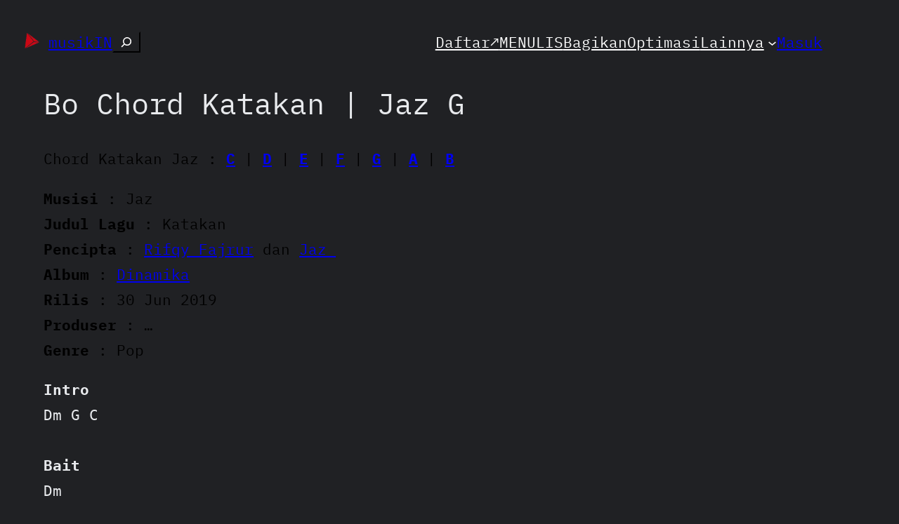

--- FILE ---
content_type: text/html; charset=UTF-8
request_url: https://musikin.kekitaan.com/chord-katakan-jaz-g/
body_size: 25420
content:
<!DOCTYPE html>
<html lang="id">
<head>
	<meta charset="UTF-8" />
	<meta name="viewport" content="width=device-width, initial-scale=1" />
<meta name='robots' content='index, follow, max-image-preview:large, max-snippet:-1, max-video-preview:-1' />

	<!-- This site is optimized with the Yoast SEO plugin v26.4 - https://yoast.com/wordpress/plugins/seo/ -->
	<meta name="description" content="Bo Chord Katakan | Jaz G, Dm  Masihkah kau ragu G                     C  tuk ungkapkan semua isi hati Dm  Tidakkah kau lihat G                     C  betapa tersirat cinta ini" />
	<link rel="canonical" href="https://musikin.kekitaan.com/chord-katakan-jaz-g/" />
	<meta property="og:locale" content="id_ID" />
	<meta property="og:type" content="article" />
	<meta property="og:title" content="Bo Chord Katakan | Jaz G &#183; musikIN" />
	<meta property="og:description" content="Bo Chord Katakan | Jaz G, Dm  Masihkah kau ragu G                     C  tuk ungkapkan semua isi hati Dm  Tidakkah kau lihat G                     C  betapa tersirat cinta ini" />
	<meta property="og:url" content="https://musikin.kekitaan.com/chord-katakan-jaz-g/" />
	<meta property="og:site_name" content="musikIN" />
	<meta property="article:publisher" content="https://www.facebook.com/musikin.kekitaan" />
	<meta property="article:published_time" content="2020-08-28T15:00:48+00:00" />
	<meta property="article:modified_time" content="2020-09-10T10:21:47+00:00" />
	<meta property="og:image" content="https://musikin.kekitaan.com/wp-content/uploads/2020/09/Me-Lirik-Lagu-Bo-Chord-Lagu-Dari-Mata-Jaz-C-D-E-F-G-A-B-karya-catherine-unsplash-scaled.jpg" />
	<meta property="og:image:width" content="768" />
	<meta property="og:image:height" content="512" />
	<meta property="og:image:type" content="image/jpeg" />
	<meta name="author" content="kekitaan" />
	<meta name="twitter:card" content="summary_large_image" />
	<meta name="twitter:creator" content="@kekitaan" />
	<meta name="twitter:site" content="@musikIN_kita" />
	<meta name="twitter:label1" content="Ditulis oleh" />
	<meta name="twitter:data1" content="kekitaan" />
	<meta name="twitter:label2" content="Estimasi waktu membaca" />
	<meta name="twitter:data2" content="2 menit" />
	<script type="application/ld+json" class="yoast-schema-graph">{"@context":"https://schema.org","@graph":[{"@type":"Article","@id":"https://musikin.kekitaan.com/chord-katakan-jaz-g/#article","isPartOf":{"@id":"https://musikin.kekitaan.com/chord-katakan-jaz-g/"},"author":{"name":"kekitaan","@id":"https://musikin.kekitaan.com/#/schema/person/52dfaa0861a58521d51291112b95d325"},"headline":"Bo Chord Katakan | Jaz G","datePublished":"2020-08-28T15:00:48+00:00","dateModified":"2020-09-10T10:21:47+00:00","mainEntityOfPage":{"@id":"https://musikin.kekitaan.com/chord-katakan-jaz-g/"},"wordCount":245,"commentCount":0,"publisher":{"@id":"https://musikin.kekitaan.com/#organization"},"keywords":["Bo-Chord","Bo-Chord Lagu","BoChord","BoChord Lagu","chord gitar Luluh Jaz","chord Jaz","chord Luluh Jaz","chord Luluh Jaz A","chord Luluh Jaz B","chord Luluh Jaz C","chord Luluh Jaz D","chord Luluh Jaz E","chord Luluh Jaz F","chord Luluh Jaz G","Jaz chord","kunci gitar Luluh Jaz","kunci gitar Luluh Jaz A","kunci gitar Luluh Jaz B","kunci gitar Luluh Jaz C","kunci gitar Luluh Jaz E","kunci gitar Luluh Jaz F","kunci gitar Luluh Jaz G","kunci gitar LuluhJaz D","Luluh Jaz"],"articleSection":["Chord"],"inLanguage":"id","potentialAction":[{"@type":"CommentAction","name":"Comment","target":["https://musikin.kekitaan.com/chord-katakan-jaz-g/#respond"]}]},{"@type":"WebPage","@id":"https://musikin.kekitaan.com/chord-katakan-jaz-g/","url":"https://musikin.kekitaan.com/chord-katakan-jaz-g/","name":"Bo Chord Katakan | Jaz G &#183; musikIN","isPartOf":{"@id":"https://musikin.kekitaan.com/#website"},"datePublished":"2020-08-28T15:00:48+00:00","dateModified":"2020-09-10T10:21:47+00:00","description":"Bo Chord Katakan | Jaz G, Dm  Masihkah kau ragu G                     C  tuk ungkapkan semua isi hati Dm  Tidakkah kau lihat G                     C  betapa tersirat cinta ini","breadcrumb":{"@id":"https://musikin.kekitaan.com/chord-katakan-jaz-g/#breadcrumb"},"inLanguage":"id","potentialAction":[{"@type":"ReadAction","target":["https://musikin.kekitaan.com/chord-katakan-jaz-g/"]}]},{"@type":"BreadcrumbList","@id":"https://musikin.kekitaan.com/chord-katakan-jaz-g/#breadcrumb","itemListElement":[{"@type":"ListItem","position":1,"name":"Beranda","item":"https://musikin.kekitaan.com/"},{"@type":"ListItem","position":2,"name":"Bo Chord Katakan | Jaz G"}]},{"@type":"WebSite","@id":"https://musikin.kekitaan.com/#website","url":"https://musikin.kekitaan.com/","name":"musikIN","description":"karya selesaiin masalah","publisher":{"@id":"https://musikin.kekitaan.com/#organization"},"potentialAction":[{"@type":"SearchAction","target":{"@type":"EntryPoint","urlTemplate":"https://musikin.kekitaan.com/?s={search_term_string}"},"query-input":{"@type":"PropertyValueSpecification","valueRequired":true,"valueName":"search_term_string"}}],"inLanguage":"id"},{"@type":"Organization","@id":"https://musikin.kekitaan.com/#organization","name":"kekitaan","url":"https://musikin.kekitaan.com/","logo":{"@type":"ImageObject","inLanguage":"id","@id":"https://musikin.kekitaan.com/#/schema/logo/image/","url":"https://musikin.kekitaan.com/wp-content/uploads/2022/03/Logo-Kekitaan-icon.webp","contentUrl":"https://musikin.kekitaan.com/wp-content/uploads/2022/03/Logo-Kekitaan-icon.webp","width":150,"height":150,"caption":"kekitaan"},"image":{"@id":"https://musikin.kekitaan.com/#/schema/logo/image/"},"sameAs":["https://www.facebook.com/musikin.kekitaan","https://x.com/musikIN_kita","https://www.instagram.com/musikin.kita/","https://www.threads.net/@musikin.kita","https://www.linkedin.com/company/musikin/","https://www.youtube.com/@musikINkekitaan","https://www.pinterest.com/musikIN_kekitaan/"]},{"@type":"Person","@id":"https://musikin.kekitaan.com/#/schema/person/52dfaa0861a58521d51291112b95d325","name":"kekitaan","image":{"@type":"ImageObject","inLanguage":"id","@id":"https://musikin.kekitaan.com/#/schema/person/image/","url":"https://secure.gravatar.com/avatar/09cdf54b4d5ecc7c770450163a457c6582c883410ab726c121c627ddbe64c5de?s=96&d=wavatar&r=g","contentUrl":"https://secure.gravatar.com/avatar/09cdf54b4d5ecc7c770450163a457c6582c883410ab726c121c627ddbe64c5de?s=96&d=wavatar&r=g","caption":"kekitaan"},"description":"karya selesaiin masalah Jutawantoto Slot Gacor Jutawantoto Slot Online Jutawantoto Slot Online Jutawantoto bo slot online Jutawantoto Jutawantoto slot online slot raffi ahmad Jutawantoto demo mahjong ways Slot Online Slot server thailand Jutawantoto Slot Online Jutawantoto","sameAs":["https://x.com/kekitaan"],"url":"https://musikin.kekitaan.com/author/kita/"}]}</script>
	<!-- / Yoast SEO plugin. -->


<title>Bo Chord Katakan | Jaz G &#183; musikIN</title>
<link rel="alternate" type="application/rss+xml" title="musikIN &raquo; Feed" href="https://musikin.kekitaan.com/feed/" />
<link rel="alternate" type="application/rss+xml" title="musikIN &raquo; Umpan Komentar" href="https://musikin.kekitaan.com/comments/feed/" />
<link rel="alternate" type="application/rss+xml" title="musikIN &raquo; Bo Chord Katakan | Jaz G Umpan Komentar" href="https://musikin.kekitaan.com/chord-katakan-jaz-g/feed/" />
<link rel="alternate" title="oEmbed (JSON)" type="application/json+oembed" href="https://musikin.kekitaan.com/wp-json/oembed/1.0/embed?url=https%3A%2F%2Fmusikin.kekitaan.com%2Fchord-katakan-jaz-g%2F" />
<link rel="alternate" title="oEmbed (XML)" type="text/xml+oembed" href="https://musikin.kekitaan.com/wp-json/oembed/1.0/embed?url=https%3A%2F%2Fmusikin.kekitaan.com%2Fchord-katakan-jaz-g%2F&#038;format=xml" />
<style id='wp-img-auto-sizes-contain-inline-css'>
img:is([sizes=auto i],[sizes^="auto," i]){contain-intrinsic-size:3000px 1500px}
/*# sourceURL=wp-img-auto-sizes-contain-inline-css */
</style>
<style id='wp-block-site-logo-inline-css'>
.wp-block-site-logo{box-sizing:border-box;line-height:0}.wp-block-site-logo a{display:inline-block;line-height:0}.wp-block-site-logo.is-default-size img{height:auto;width:120px}.wp-block-site-logo img{height:auto;max-width:100%}.wp-block-site-logo a,.wp-block-site-logo img{border-radius:inherit}.wp-block-site-logo.aligncenter{margin-left:auto;margin-right:auto;text-align:center}:root :where(.wp-block-site-logo.is-style-rounded){border-radius:9999px}
/*# sourceURL=https://musikin.kekitaan.com/wp-includes/blocks/site-logo/style.min.css */
</style>
<style id='wp-block-site-title-inline-css'>
.wp-block-site-title{box-sizing:border-box}.wp-block-site-title :where(a){color:inherit;font-family:inherit;font-size:inherit;font-style:inherit;font-weight:inherit;letter-spacing:inherit;line-height:inherit;text-decoration:inherit}
/*# sourceURL=https://musikin.kekitaan.com/wp-includes/blocks/site-title/style.min.css */
</style>
<style id='wp-block-search-inline-css'>
.wp-block-search__button{margin-left:10px;word-break:normal}.wp-block-search__button.has-icon{line-height:0}.wp-block-search__button svg{height:1.25em;min-height:24px;min-width:24px;width:1.25em;fill:currentColor;vertical-align:text-bottom}:where(.wp-block-search__button){border:1px solid #ccc;padding:6px 10px}.wp-block-search__inside-wrapper{display:flex;flex:auto;flex-wrap:nowrap;max-width:100%}.wp-block-search__label{width:100%}.wp-block-search.wp-block-search__button-only .wp-block-search__button{box-sizing:border-box;display:flex;flex-shrink:0;justify-content:center;margin-left:0;max-width:100%}.wp-block-search.wp-block-search__button-only .wp-block-search__inside-wrapper{min-width:0!important;transition-property:width}.wp-block-search.wp-block-search__button-only .wp-block-search__input{flex-basis:100%;transition-duration:.3s}.wp-block-search.wp-block-search__button-only.wp-block-search__searchfield-hidden,.wp-block-search.wp-block-search__button-only.wp-block-search__searchfield-hidden .wp-block-search__inside-wrapper{overflow:hidden}.wp-block-search.wp-block-search__button-only.wp-block-search__searchfield-hidden .wp-block-search__input{border-left-width:0!important;border-right-width:0!important;flex-basis:0;flex-grow:0;margin:0;min-width:0!important;padding-left:0!important;padding-right:0!important;width:0!important}:where(.wp-block-search__input){appearance:none;border:1px solid #949494;flex-grow:1;font-family:inherit;font-size:inherit;font-style:inherit;font-weight:inherit;letter-spacing:inherit;line-height:inherit;margin-left:0;margin-right:0;min-width:3rem;padding:8px;text-decoration:unset!important;text-transform:inherit}:where(.wp-block-search__button-inside .wp-block-search__inside-wrapper){background-color:#fff;border:1px solid #949494;box-sizing:border-box;padding:4px}:where(.wp-block-search__button-inside .wp-block-search__inside-wrapper) .wp-block-search__input{border:none;border-radius:0;padding:0 4px}:where(.wp-block-search__button-inside .wp-block-search__inside-wrapper) .wp-block-search__input:focus{outline:none}:where(.wp-block-search__button-inside .wp-block-search__inside-wrapper) :where(.wp-block-search__button){padding:4px 8px}.wp-block-search.aligncenter .wp-block-search__inside-wrapper{margin:auto}.wp-block[data-align=right] .wp-block-search.wp-block-search__button-only .wp-block-search__inside-wrapper{float:right}
/*# sourceURL=https://musikin.kekitaan.com/wp-includes/blocks/search/style.min.css */
</style>
<style id='wp-block-group-inline-css'>
.wp-block-group{box-sizing:border-box}:where(.wp-block-group.wp-block-group-is-layout-constrained){position:relative}
/*# sourceURL=https://musikin.kekitaan.com/wp-includes/blocks/group/style.min.css */
</style>
<style id='wp-block-navigation-link-inline-css'>
.wp-block-navigation .wp-block-navigation-item__label{overflow-wrap:break-word}.wp-block-navigation .wp-block-navigation-item__description{display:none}.link-ui-tools{outline:1px solid #f0f0f0;padding:8px}.link-ui-block-inserter{padding-top:8px}.link-ui-block-inserter__back{margin-left:8px;text-transform:uppercase}
/*# sourceURL=https://musikin.kekitaan.com/wp-includes/blocks/navigation-link/style.min.css */
</style>
<style id='wp-block-loginout-inline-css'>
.wp-block-loginout{box-sizing:border-box}
/*# sourceURL=https://musikin.kekitaan.com/wp-includes/blocks/loginout/style.min.css */
</style>
<link rel='stylesheet' id='wp-block-navigation-css' href='https://musikin.kekitaan.com/wp-includes/blocks/navigation/style.min.css?ver=6.9' media='all' />
<style id='wp-block-post-title-inline-css'>
.wp-block-post-title{box-sizing:border-box;word-break:break-word}.wp-block-post-title :where(a){display:inline-block;font-family:inherit;font-size:inherit;font-style:inherit;font-weight:inherit;letter-spacing:inherit;line-height:inherit;text-decoration:inherit}
/*# sourceURL=https://musikin.kekitaan.com/wp-includes/blocks/post-title/style.min.css */
</style>
<style id='wp-block-post-content-inline-css'>
.wp-block-post-content{display:flow-root}
/*# sourceURL=https://musikin.kekitaan.com/wp-includes/blocks/post-content/style.min.css */
</style>
<style id='wp-block-spacer-inline-css'>
.wp-block-spacer{clear:both}
/*# sourceURL=https://musikin.kekitaan.com/wp-includes/blocks/spacer/style.min.css */
</style>
<style id='wp-block-separator-inline-css'>
@charset "UTF-8";.wp-block-separator{border:none;border-top:2px solid}:root :where(.wp-block-separator.is-style-dots){height:auto;line-height:1;text-align:center}:root :where(.wp-block-separator.is-style-dots):before{color:currentColor;content:"···";font-family:serif;font-size:1.5em;letter-spacing:2em;padding-left:2em}.wp-block-separator.is-style-dots{background:none!important;border:none!important}
/*# sourceURL=https://musikin.kekitaan.com/wp-includes/blocks/separator/style.min.css */
</style>
<style id='wp-block-paragraph-inline-css'>
.is-small-text{font-size:.875em}.is-regular-text{font-size:1em}.is-large-text{font-size:2.25em}.is-larger-text{font-size:3em}.has-drop-cap:not(:focus):first-letter{float:left;font-size:8.4em;font-style:normal;font-weight:100;line-height:.68;margin:.05em .1em 0 0;text-transform:uppercase}body.rtl .has-drop-cap:not(:focus):first-letter{float:none;margin-left:.1em}p.has-drop-cap.has-background{overflow:hidden}:root :where(p.has-background){padding:1.25em 2.375em}:where(p.has-text-color:not(.has-link-color)) a{color:inherit}p.has-text-align-left[style*="writing-mode:vertical-lr"],p.has-text-align-right[style*="writing-mode:vertical-rl"]{rotate:180deg}
/*# sourceURL=https://musikin.kekitaan.com/wp-includes/blocks/paragraph/style.min.css */
</style>
<style id='wp-block-post-date-inline-css'>
.wp-block-post-date{box-sizing:border-box}
/*# sourceURL=https://musikin.kekitaan.com/wp-includes/blocks/post-date/style.min.css */
</style>
<style id='wp-block-post-terms-inline-css'>
.wp-block-post-terms{box-sizing:border-box}.wp-block-post-terms .wp-block-post-terms__separator{white-space:pre-wrap}
/*# sourceURL=https://musikin.kekitaan.com/wp-includes/blocks/post-terms/style.min.css */
</style>
<style id='wp-block-post-author-inline-css'>
.wp-block-post-author{box-sizing:border-box;display:flex;flex-wrap:wrap}.wp-block-post-author__byline{font-size:.5em;margin-bottom:0;margin-top:0;width:100%}.wp-block-post-author__avatar{margin-right:1em}.wp-block-post-author__bio{font-size:.7em;margin-bottom:.7em}.wp-block-post-author__content{flex-basis:0;flex-grow:1}.wp-block-post-author__name{margin:0}
/*# sourceURL=https://musikin.kekitaan.com/wp-includes/blocks/post-author/style.min.css */
</style>
<style id='wp-block-columns-inline-css'>
.wp-block-columns{box-sizing:border-box;display:flex;flex-wrap:wrap!important}@media (min-width:782px){.wp-block-columns{flex-wrap:nowrap!important}}.wp-block-columns{align-items:normal!important}.wp-block-columns.are-vertically-aligned-top{align-items:flex-start}.wp-block-columns.are-vertically-aligned-center{align-items:center}.wp-block-columns.are-vertically-aligned-bottom{align-items:flex-end}@media (max-width:781px){.wp-block-columns:not(.is-not-stacked-on-mobile)>.wp-block-column{flex-basis:100%!important}}@media (min-width:782px){.wp-block-columns:not(.is-not-stacked-on-mobile)>.wp-block-column{flex-basis:0;flex-grow:1}.wp-block-columns:not(.is-not-stacked-on-mobile)>.wp-block-column[style*=flex-basis]{flex-grow:0}}.wp-block-columns.is-not-stacked-on-mobile{flex-wrap:nowrap!important}.wp-block-columns.is-not-stacked-on-mobile>.wp-block-column{flex-basis:0;flex-grow:1}.wp-block-columns.is-not-stacked-on-mobile>.wp-block-column[style*=flex-basis]{flex-grow:0}:where(.wp-block-columns){margin-bottom:1.75em}:where(.wp-block-columns.has-background){padding:1.25em 2.375em}.wp-block-column{flex-grow:1;min-width:0;overflow-wrap:break-word;word-break:break-word}.wp-block-column.is-vertically-aligned-top{align-self:flex-start}.wp-block-column.is-vertically-aligned-center{align-self:center}.wp-block-column.is-vertically-aligned-bottom{align-self:flex-end}.wp-block-column.is-vertically-aligned-stretch{align-self:stretch}.wp-block-column.is-vertically-aligned-bottom,.wp-block-column.is-vertically-aligned-center,.wp-block-column.is-vertically-aligned-top{width:100%}
/*# sourceURL=https://musikin.kekitaan.com/wp-includes/blocks/columns/style.min.css */
</style>
<style id='wp-block-heading-inline-css'>
h1:where(.wp-block-heading).has-background,h2:where(.wp-block-heading).has-background,h3:where(.wp-block-heading).has-background,h4:where(.wp-block-heading).has-background,h5:where(.wp-block-heading).has-background,h6:where(.wp-block-heading).has-background{padding:1.25em 2.375em}h1.has-text-align-left[style*=writing-mode]:where([style*=vertical-lr]),h1.has-text-align-right[style*=writing-mode]:where([style*=vertical-rl]),h2.has-text-align-left[style*=writing-mode]:where([style*=vertical-lr]),h2.has-text-align-right[style*=writing-mode]:where([style*=vertical-rl]),h3.has-text-align-left[style*=writing-mode]:where([style*=vertical-lr]),h3.has-text-align-right[style*=writing-mode]:where([style*=vertical-rl]),h4.has-text-align-left[style*=writing-mode]:where([style*=vertical-lr]),h4.has-text-align-right[style*=writing-mode]:where([style*=vertical-rl]),h5.has-text-align-left[style*=writing-mode]:where([style*=vertical-lr]),h5.has-text-align-right[style*=writing-mode]:where([style*=vertical-rl]),h6.has-text-align-left[style*=writing-mode]:where([style*=vertical-lr]),h6.has-text-align-right[style*=writing-mode]:where([style*=vertical-rl]){rotate:180deg}
/*# sourceURL=https://musikin.kekitaan.com/wp-includes/blocks/heading/style.min.css */
</style>
<style id='wp-block-post-comments-form-inline-css'>
:where(.wp-block-post-comments-form input:not([type=submit])),:where(.wp-block-post-comments-form textarea){border:1px solid #949494;font-family:inherit;font-size:1em}:where(.wp-block-post-comments-form input:where(:not([type=submit]):not([type=checkbox]))),:where(.wp-block-post-comments-form textarea){padding:calc(.667em + 2px)}.wp-block-post-comments-form{box-sizing:border-box}.wp-block-post-comments-form[style*=font-weight] :where(.comment-reply-title){font-weight:inherit}.wp-block-post-comments-form[style*=font-family] :where(.comment-reply-title){font-family:inherit}.wp-block-post-comments-form[class*=-font-size] :where(.comment-reply-title),.wp-block-post-comments-form[style*=font-size] :where(.comment-reply-title){font-size:inherit}.wp-block-post-comments-form[style*=line-height] :where(.comment-reply-title){line-height:inherit}.wp-block-post-comments-form[style*=font-style] :where(.comment-reply-title){font-style:inherit}.wp-block-post-comments-form[style*=letter-spacing] :where(.comment-reply-title){letter-spacing:inherit}.wp-block-post-comments-form :where(input[type=submit]){box-shadow:none;cursor:pointer;display:inline-block;overflow-wrap:break-word;text-align:center}.wp-block-post-comments-form .comment-form input:not([type=submit]):not([type=checkbox]):not([type=hidden]),.wp-block-post-comments-form .comment-form textarea{box-sizing:border-box;display:block;width:100%}.wp-block-post-comments-form .comment-form-author label,.wp-block-post-comments-form .comment-form-email label,.wp-block-post-comments-form .comment-form-url label{display:block;margin-bottom:.25em}.wp-block-post-comments-form .comment-form-cookies-consent{display:flex;gap:.25em}.wp-block-post-comments-form .comment-form-cookies-consent #wp-comment-cookies-consent{margin-top:.35em}.wp-block-post-comments-form .comment-reply-title{margin-bottom:0}.wp-block-post-comments-form .comment-reply-title :where(small){font-size:var(--wp--preset--font-size--medium,smaller);margin-left:.5em}
/*# sourceURL=https://musikin.kekitaan.com/wp-includes/blocks/post-comments-form/style.min.css */
</style>
<style id='wp-block-buttons-inline-css'>
.wp-block-buttons{box-sizing:border-box}.wp-block-buttons.is-vertical{flex-direction:column}.wp-block-buttons.is-vertical>.wp-block-button:last-child{margin-bottom:0}.wp-block-buttons>.wp-block-button{display:inline-block;margin:0}.wp-block-buttons.is-content-justification-left{justify-content:flex-start}.wp-block-buttons.is-content-justification-left.is-vertical{align-items:flex-start}.wp-block-buttons.is-content-justification-center{justify-content:center}.wp-block-buttons.is-content-justification-center.is-vertical{align-items:center}.wp-block-buttons.is-content-justification-right{justify-content:flex-end}.wp-block-buttons.is-content-justification-right.is-vertical{align-items:flex-end}.wp-block-buttons.is-content-justification-space-between{justify-content:space-between}.wp-block-buttons.aligncenter{text-align:center}.wp-block-buttons:not(.is-content-justification-space-between,.is-content-justification-right,.is-content-justification-left,.is-content-justification-center) .wp-block-button.aligncenter{margin-left:auto;margin-right:auto;width:100%}.wp-block-buttons[style*=text-decoration] .wp-block-button,.wp-block-buttons[style*=text-decoration] .wp-block-button__link{text-decoration:inherit}.wp-block-buttons.has-custom-font-size .wp-block-button__link{font-size:inherit}.wp-block-buttons .wp-block-button__link{width:100%}.wp-block-button.aligncenter{text-align:center}
/*# sourceURL=https://musikin.kekitaan.com/wp-includes/blocks/buttons/style.min.css */
</style>
<style id='wp-block-button-inline-css'>
.wp-block-button__link{align-content:center;box-sizing:border-box;cursor:pointer;display:inline-block;height:100%;text-align:center;word-break:break-word}.wp-block-button__link.aligncenter{text-align:center}.wp-block-button__link.alignright{text-align:right}:where(.wp-block-button__link){border-radius:9999px;box-shadow:none;padding:calc(.667em + 2px) calc(1.333em + 2px);text-decoration:none}.wp-block-button[style*=text-decoration] .wp-block-button__link{text-decoration:inherit}.wp-block-buttons>.wp-block-button.has-custom-width{max-width:none}.wp-block-buttons>.wp-block-button.has-custom-width .wp-block-button__link{width:100%}.wp-block-buttons>.wp-block-button.has-custom-font-size .wp-block-button__link{font-size:inherit}.wp-block-buttons>.wp-block-button.wp-block-button__width-25{width:calc(25% - var(--wp--style--block-gap, .5em)*.75)}.wp-block-buttons>.wp-block-button.wp-block-button__width-50{width:calc(50% - var(--wp--style--block-gap, .5em)*.5)}.wp-block-buttons>.wp-block-button.wp-block-button__width-75{width:calc(75% - var(--wp--style--block-gap, .5em)*.25)}.wp-block-buttons>.wp-block-button.wp-block-button__width-100{flex-basis:100%;width:100%}.wp-block-buttons.is-vertical>.wp-block-button.wp-block-button__width-25{width:25%}.wp-block-buttons.is-vertical>.wp-block-button.wp-block-button__width-50{width:50%}.wp-block-buttons.is-vertical>.wp-block-button.wp-block-button__width-75{width:75%}.wp-block-button.is-style-squared,.wp-block-button__link.wp-block-button.is-style-squared{border-radius:0}.wp-block-button.no-border-radius,.wp-block-button__link.no-border-radius{border-radius:0!important}:root :where(.wp-block-button .wp-block-button__link.is-style-outline),:root :where(.wp-block-button.is-style-outline>.wp-block-button__link){border:2px solid;padding:.667em 1.333em}:root :where(.wp-block-button .wp-block-button__link.is-style-outline:not(.has-text-color)),:root :where(.wp-block-button.is-style-outline>.wp-block-button__link:not(.has-text-color)){color:currentColor}:root :where(.wp-block-button .wp-block-button__link.is-style-outline:not(.has-background)),:root :where(.wp-block-button.is-style-outline>.wp-block-button__link:not(.has-background)){background-color:initial;background-image:none}
/*# sourceURL=https://musikin.kekitaan.com/wp-includes/blocks/button/style.min.css */
</style>
<style id='wp-block-comments-inline-css'>
.wp-block-post-comments{box-sizing:border-box}.wp-block-post-comments .alignleft{float:left}.wp-block-post-comments .alignright{float:right}.wp-block-post-comments .navigation:after{clear:both;content:"";display:table}.wp-block-post-comments .commentlist{clear:both;list-style:none;margin:0;padding:0}.wp-block-post-comments .commentlist .comment{min-height:2.25em;padding-left:3.25em}.wp-block-post-comments .commentlist .comment p{font-size:1em;line-height:1.8;margin:1em 0}.wp-block-post-comments .commentlist .children{list-style:none;margin:0;padding:0}.wp-block-post-comments .comment-author{line-height:1.5}.wp-block-post-comments .comment-author .avatar{border-radius:1.5em;display:block;float:left;height:2.5em;margin-right:.75em;margin-top:.5em;width:2.5em}.wp-block-post-comments .comment-author cite{font-style:normal}.wp-block-post-comments .comment-meta{font-size:.875em;line-height:1.5}.wp-block-post-comments .comment-meta b{font-weight:400}.wp-block-post-comments .comment-meta .comment-awaiting-moderation{display:block;margin-bottom:1em;margin-top:1em}.wp-block-post-comments .comment-body .commentmetadata{font-size:.875em}.wp-block-post-comments .comment-form-author label,.wp-block-post-comments .comment-form-comment label,.wp-block-post-comments .comment-form-email label,.wp-block-post-comments .comment-form-url label{display:block;margin-bottom:.25em}.wp-block-post-comments .comment-form input:not([type=submit]):not([type=checkbox]),.wp-block-post-comments .comment-form textarea{box-sizing:border-box;display:block;width:100%}.wp-block-post-comments .comment-form-cookies-consent{display:flex;gap:.25em}.wp-block-post-comments .comment-form-cookies-consent #wp-comment-cookies-consent{margin-top:.35em}.wp-block-post-comments .comment-reply-title{margin-bottom:0}.wp-block-post-comments .comment-reply-title :where(small){font-size:var(--wp--preset--font-size--medium,smaller);margin-left:.5em}.wp-block-post-comments .reply{font-size:.875em;margin-bottom:1.4em}.wp-block-post-comments input:not([type=submit]),.wp-block-post-comments textarea{border:1px solid #949494;font-family:inherit;font-size:1em}.wp-block-post-comments input:not([type=submit]):not([type=checkbox]),.wp-block-post-comments textarea{padding:calc(.667em + 2px)}:where(.wp-block-post-comments input[type=submit]){border:none}.wp-block-comments{box-sizing:border-box}
/*# sourceURL=https://musikin.kekitaan.com/wp-includes/blocks/comments/style.min.css */
</style>
<style id='wp-block-social-links-inline-css'>
.wp-block-social-links{background:none;box-sizing:border-box;margin-left:0;padding-left:0;padding-right:0;text-indent:0}.wp-block-social-links .wp-social-link a,.wp-block-social-links .wp-social-link a:hover{border-bottom:0;box-shadow:none;text-decoration:none}.wp-block-social-links .wp-social-link svg{height:1em;width:1em}.wp-block-social-links .wp-social-link span:not(.screen-reader-text){font-size:.65em;margin-left:.5em;margin-right:.5em}.wp-block-social-links.has-small-icon-size{font-size:16px}.wp-block-social-links,.wp-block-social-links.has-normal-icon-size{font-size:24px}.wp-block-social-links.has-large-icon-size{font-size:36px}.wp-block-social-links.has-huge-icon-size{font-size:48px}.wp-block-social-links.aligncenter{display:flex;justify-content:center}.wp-block-social-links.alignright{justify-content:flex-end}.wp-block-social-link{border-radius:9999px;display:block}@media not (prefers-reduced-motion){.wp-block-social-link{transition:transform .1s ease}}.wp-block-social-link{height:auto}.wp-block-social-link a{align-items:center;display:flex;line-height:0}.wp-block-social-link:hover{transform:scale(1.1)}.wp-block-social-links .wp-block-social-link.wp-social-link{display:inline-block;margin:0;padding:0}.wp-block-social-links .wp-block-social-link.wp-social-link .wp-block-social-link-anchor,.wp-block-social-links .wp-block-social-link.wp-social-link .wp-block-social-link-anchor svg,.wp-block-social-links .wp-block-social-link.wp-social-link .wp-block-social-link-anchor:active,.wp-block-social-links .wp-block-social-link.wp-social-link .wp-block-social-link-anchor:hover,.wp-block-social-links .wp-block-social-link.wp-social-link .wp-block-social-link-anchor:visited{color:currentColor;fill:currentColor}:where(.wp-block-social-links:not(.is-style-logos-only)) .wp-social-link{background-color:#f0f0f0;color:#444}:where(.wp-block-social-links:not(.is-style-logos-only)) .wp-social-link-amazon{background-color:#f90;color:#fff}:where(.wp-block-social-links:not(.is-style-logos-only)) .wp-social-link-bandcamp{background-color:#1ea0c3;color:#fff}:where(.wp-block-social-links:not(.is-style-logos-only)) .wp-social-link-behance{background-color:#0757fe;color:#fff}:where(.wp-block-social-links:not(.is-style-logos-only)) .wp-social-link-bluesky{background-color:#0a7aff;color:#fff}:where(.wp-block-social-links:not(.is-style-logos-only)) .wp-social-link-codepen{background-color:#1e1f26;color:#fff}:where(.wp-block-social-links:not(.is-style-logos-only)) .wp-social-link-deviantart{background-color:#02e49b;color:#fff}:where(.wp-block-social-links:not(.is-style-logos-only)) .wp-social-link-discord{background-color:#5865f2;color:#fff}:where(.wp-block-social-links:not(.is-style-logos-only)) .wp-social-link-dribbble{background-color:#e94c89;color:#fff}:where(.wp-block-social-links:not(.is-style-logos-only)) .wp-social-link-dropbox{background-color:#4280ff;color:#fff}:where(.wp-block-social-links:not(.is-style-logos-only)) .wp-social-link-etsy{background-color:#f45800;color:#fff}:where(.wp-block-social-links:not(.is-style-logos-only)) .wp-social-link-facebook{background-color:#0866ff;color:#fff}:where(.wp-block-social-links:not(.is-style-logos-only)) .wp-social-link-fivehundredpx{background-color:#000;color:#fff}:where(.wp-block-social-links:not(.is-style-logos-only)) .wp-social-link-flickr{background-color:#0461dd;color:#fff}:where(.wp-block-social-links:not(.is-style-logos-only)) .wp-social-link-foursquare{background-color:#e65678;color:#fff}:where(.wp-block-social-links:not(.is-style-logos-only)) .wp-social-link-github{background-color:#24292d;color:#fff}:where(.wp-block-social-links:not(.is-style-logos-only)) .wp-social-link-goodreads{background-color:#eceadd;color:#382110}:where(.wp-block-social-links:not(.is-style-logos-only)) .wp-social-link-google{background-color:#ea4434;color:#fff}:where(.wp-block-social-links:not(.is-style-logos-only)) .wp-social-link-gravatar{background-color:#1d4fc4;color:#fff}:where(.wp-block-social-links:not(.is-style-logos-only)) .wp-social-link-instagram{background-color:#f00075;color:#fff}:where(.wp-block-social-links:not(.is-style-logos-only)) .wp-social-link-lastfm{background-color:#e21b24;color:#fff}:where(.wp-block-social-links:not(.is-style-logos-only)) .wp-social-link-linkedin{background-color:#0d66c2;color:#fff}:where(.wp-block-social-links:not(.is-style-logos-only)) .wp-social-link-mastodon{background-color:#3288d4;color:#fff}:where(.wp-block-social-links:not(.is-style-logos-only)) .wp-social-link-medium{background-color:#000;color:#fff}:where(.wp-block-social-links:not(.is-style-logos-only)) .wp-social-link-meetup{background-color:#f6405f;color:#fff}:where(.wp-block-social-links:not(.is-style-logos-only)) .wp-social-link-patreon{background-color:#000;color:#fff}:where(.wp-block-social-links:not(.is-style-logos-only)) .wp-social-link-pinterest{background-color:#e60122;color:#fff}:where(.wp-block-social-links:not(.is-style-logos-only)) .wp-social-link-pocket{background-color:#ef4155;color:#fff}:where(.wp-block-social-links:not(.is-style-logos-only)) .wp-social-link-reddit{background-color:#ff4500;color:#fff}:where(.wp-block-social-links:not(.is-style-logos-only)) .wp-social-link-skype{background-color:#0478d7;color:#fff}:where(.wp-block-social-links:not(.is-style-logos-only)) .wp-social-link-snapchat{background-color:#fefc00;color:#fff;stroke:#000}:where(.wp-block-social-links:not(.is-style-logos-only)) .wp-social-link-soundcloud{background-color:#ff5600;color:#fff}:where(.wp-block-social-links:not(.is-style-logos-only)) .wp-social-link-spotify{background-color:#1bd760;color:#fff}:where(.wp-block-social-links:not(.is-style-logos-only)) .wp-social-link-telegram{background-color:#2aabee;color:#fff}:where(.wp-block-social-links:not(.is-style-logos-only)) .wp-social-link-threads{background-color:#000;color:#fff}:where(.wp-block-social-links:not(.is-style-logos-only)) .wp-social-link-tiktok{background-color:#000;color:#fff}:where(.wp-block-social-links:not(.is-style-logos-only)) .wp-social-link-tumblr{background-color:#011835;color:#fff}:where(.wp-block-social-links:not(.is-style-logos-only)) .wp-social-link-twitch{background-color:#6440a4;color:#fff}:where(.wp-block-social-links:not(.is-style-logos-only)) .wp-social-link-twitter{background-color:#1da1f2;color:#fff}:where(.wp-block-social-links:not(.is-style-logos-only)) .wp-social-link-vimeo{background-color:#1eb7ea;color:#fff}:where(.wp-block-social-links:not(.is-style-logos-only)) .wp-social-link-vk{background-color:#4680c2;color:#fff}:where(.wp-block-social-links:not(.is-style-logos-only)) .wp-social-link-wordpress{background-color:#3499cd;color:#fff}:where(.wp-block-social-links:not(.is-style-logos-only)) .wp-social-link-whatsapp{background-color:#25d366;color:#fff}:where(.wp-block-social-links:not(.is-style-logos-only)) .wp-social-link-x{background-color:#000;color:#fff}:where(.wp-block-social-links:not(.is-style-logos-only)) .wp-social-link-yelp{background-color:#d32422;color:#fff}:where(.wp-block-social-links:not(.is-style-logos-only)) .wp-social-link-youtube{background-color:red;color:#fff}:where(.wp-block-social-links.is-style-logos-only) .wp-social-link{background:none}:where(.wp-block-social-links.is-style-logos-only) .wp-social-link svg{height:1.25em;width:1.25em}:where(.wp-block-social-links.is-style-logos-only) .wp-social-link-amazon{color:#f90}:where(.wp-block-social-links.is-style-logos-only) .wp-social-link-bandcamp{color:#1ea0c3}:where(.wp-block-social-links.is-style-logos-only) .wp-social-link-behance{color:#0757fe}:where(.wp-block-social-links.is-style-logos-only) .wp-social-link-bluesky{color:#0a7aff}:where(.wp-block-social-links.is-style-logos-only) .wp-social-link-codepen{color:#1e1f26}:where(.wp-block-social-links.is-style-logos-only) .wp-social-link-deviantart{color:#02e49b}:where(.wp-block-social-links.is-style-logos-only) .wp-social-link-discord{color:#5865f2}:where(.wp-block-social-links.is-style-logos-only) .wp-social-link-dribbble{color:#e94c89}:where(.wp-block-social-links.is-style-logos-only) .wp-social-link-dropbox{color:#4280ff}:where(.wp-block-social-links.is-style-logos-only) .wp-social-link-etsy{color:#f45800}:where(.wp-block-social-links.is-style-logos-only) .wp-social-link-facebook{color:#0866ff}:where(.wp-block-social-links.is-style-logos-only) .wp-social-link-fivehundredpx{color:#000}:where(.wp-block-social-links.is-style-logos-only) .wp-social-link-flickr{color:#0461dd}:where(.wp-block-social-links.is-style-logos-only) .wp-social-link-foursquare{color:#e65678}:where(.wp-block-social-links.is-style-logos-only) .wp-social-link-github{color:#24292d}:where(.wp-block-social-links.is-style-logos-only) .wp-social-link-goodreads{color:#382110}:where(.wp-block-social-links.is-style-logos-only) .wp-social-link-google{color:#ea4434}:where(.wp-block-social-links.is-style-logos-only) .wp-social-link-gravatar{color:#1d4fc4}:where(.wp-block-social-links.is-style-logos-only) .wp-social-link-instagram{color:#f00075}:where(.wp-block-social-links.is-style-logos-only) .wp-social-link-lastfm{color:#e21b24}:where(.wp-block-social-links.is-style-logos-only) .wp-social-link-linkedin{color:#0d66c2}:where(.wp-block-social-links.is-style-logos-only) .wp-social-link-mastodon{color:#3288d4}:where(.wp-block-social-links.is-style-logos-only) .wp-social-link-medium{color:#000}:where(.wp-block-social-links.is-style-logos-only) .wp-social-link-meetup{color:#f6405f}:where(.wp-block-social-links.is-style-logos-only) .wp-social-link-patreon{color:#000}:where(.wp-block-social-links.is-style-logos-only) .wp-social-link-pinterest{color:#e60122}:where(.wp-block-social-links.is-style-logos-only) .wp-social-link-pocket{color:#ef4155}:where(.wp-block-social-links.is-style-logos-only) .wp-social-link-reddit{color:#ff4500}:where(.wp-block-social-links.is-style-logos-only) .wp-social-link-skype{color:#0478d7}:where(.wp-block-social-links.is-style-logos-only) .wp-social-link-snapchat{color:#fff;stroke:#000}:where(.wp-block-social-links.is-style-logos-only) .wp-social-link-soundcloud{color:#ff5600}:where(.wp-block-social-links.is-style-logos-only) .wp-social-link-spotify{color:#1bd760}:where(.wp-block-social-links.is-style-logos-only) .wp-social-link-telegram{color:#2aabee}:where(.wp-block-social-links.is-style-logos-only) .wp-social-link-threads{color:#000}:where(.wp-block-social-links.is-style-logos-only) .wp-social-link-tiktok{color:#000}:where(.wp-block-social-links.is-style-logos-only) .wp-social-link-tumblr{color:#011835}:where(.wp-block-social-links.is-style-logos-only) .wp-social-link-twitch{color:#6440a4}:where(.wp-block-social-links.is-style-logos-only) .wp-social-link-twitter{color:#1da1f2}:where(.wp-block-social-links.is-style-logos-only) .wp-social-link-vimeo{color:#1eb7ea}:where(.wp-block-social-links.is-style-logos-only) .wp-social-link-vk{color:#4680c2}:where(.wp-block-social-links.is-style-logos-only) .wp-social-link-whatsapp{color:#25d366}:where(.wp-block-social-links.is-style-logos-only) .wp-social-link-wordpress{color:#3499cd}:where(.wp-block-social-links.is-style-logos-only) .wp-social-link-x{color:#000}:where(.wp-block-social-links.is-style-logos-only) .wp-social-link-yelp{color:#d32422}:where(.wp-block-social-links.is-style-logos-only) .wp-social-link-youtube{color:red}.wp-block-social-links.is-style-pill-shape .wp-social-link{width:auto}:root :where(.wp-block-social-links .wp-social-link a){padding:.25em}:root :where(.wp-block-social-links.is-style-logos-only .wp-social-link a){padding:0}:root :where(.wp-block-social-links.is-style-pill-shape .wp-social-link a){padding-left:.6666666667em;padding-right:.6666666667em}.wp-block-social-links:not(.has-icon-color):not(.has-icon-background-color) .wp-social-link-snapchat .wp-block-social-link-label{color:#000}
/*# sourceURL=https://musikin.kekitaan.com/wp-includes/blocks/social-links/style.min.css */
</style>
<style id='wp-emoji-styles-inline-css'>

	img.wp-smiley, img.emoji {
		display: inline !important;
		border: none !important;
		box-shadow: none !important;
		height: 1em !important;
		width: 1em !important;
		margin: 0 0.07em !important;
		vertical-align: -0.1em !important;
		background: none !important;
		padding: 0 !important;
	}
/*# sourceURL=wp-emoji-styles-inline-css */
</style>
<style id='wp-block-library-inline-css'>
:root{--wp-block-synced-color:#7a00df;--wp-block-synced-color--rgb:122,0,223;--wp-bound-block-color:var(--wp-block-synced-color);--wp-editor-canvas-background:#ddd;--wp-admin-theme-color:#007cba;--wp-admin-theme-color--rgb:0,124,186;--wp-admin-theme-color-darker-10:#006ba1;--wp-admin-theme-color-darker-10--rgb:0,107,160.5;--wp-admin-theme-color-darker-20:#005a87;--wp-admin-theme-color-darker-20--rgb:0,90,135;--wp-admin-border-width-focus:2px}@media (min-resolution:192dpi){:root{--wp-admin-border-width-focus:1.5px}}.wp-element-button{cursor:pointer}:root .has-very-light-gray-background-color{background-color:#eee}:root .has-very-dark-gray-background-color{background-color:#313131}:root .has-very-light-gray-color{color:#eee}:root .has-very-dark-gray-color{color:#313131}:root .has-vivid-green-cyan-to-vivid-cyan-blue-gradient-background{background:linear-gradient(135deg,#00d084,#0693e3)}:root .has-purple-crush-gradient-background{background:linear-gradient(135deg,#34e2e4,#4721fb 50%,#ab1dfe)}:root .has-hazy-dawn-gradient-background{background:linear-gradient(135deg,#faaca8,#dad0ec)}:root .has-subdued-olive-gradient-background{background:linear-gradient(135deg,#fafae1,#67a671)}:root .has-atomic-cream-gradient-background{background:linear-gradient(135deg,#fdd79a,#004a59)}:root .has-nightshade-gradient-background{background:linear-gradient(135deg,#330968,#31cdcf)}:root .has-midnight-gradient-background{background:linear-gradient(135deg,#020381,#2874fc)}:root{--wp--preset--font-size--normal:16px;--wp--preset--font-size--huge:42px}.has-regular-font-size{font-size:1em}.has-larger-font-size{font-size:2.625em}.has-normal-font-size{font-size:var(--wp--preset--font-size--normal)}.has-huge-font-size{font-size:var(--wp--preset--font-size--huge)}.has-text-align-center{text-align:center}.has-text-align-left{text-align:left}.has-text-align-right{text-align:right}.has-fit-text{white-space:nowrap!important}#end-resizable-editor-section{display:none}.aligncenter{clear:both}.items-justified-left{justify-content:flex-start}.items-justified-center{justify-content:center}.items-justified-right{justify-content:flex-end}.items-justified-space-between{justify-content:space-between}.screen-reader-text{border:0;clip-path:inset(50%);height:1px;margin:-1px;overflow:hidden;padding:0;position:absolute;width:1px;word-wrap:normal!important}.screen-reader-text:focus{background-color:#ddd;clip-path:none;color:#444;display:block;font-size:1em;height:auto;left:5px;line-height:normal;padding:15px 23px 14px;text-decoration:none;top:5px;width:auto;z-index:100000}html :where(.has-border-color){border-style:solid}html :where([style*=border-top-color]){border-top-style:solid}html :where([style*=border-right-color]){border-right-style:solid}html :where([style*=border-bottom-color]){border-bottom-style:solid}html :where([style*=border-left-color]){border-left-style:solid}html :where([style*=border-width]){border-style:solid}html :where([style*=border-top-width]){border-top-style:solid}html :where([style*=border-right-width]){border-right-style:solid}html :where([style*=border-bottom-width]){border-bottom-style:solid}html :where([style*=border-left-width]){border-left-style:solid}html :where(img[class*=wp-image-]){height:auto;max-width:100%}:where(figure){margin:0 0 1em}html :where(.is-position-sticky){--wp-admin--admin-bar--position-offset:var(--wp-admin--admin-bar--height,0px)}@media screen and (max-width:600px){html :where(.is-position-sticky){--wp-admin--admin-bar--position-offset:0px}}
/*# sourceURL=/wp-includes/css/dist/block-library/common.min.css */
</style>
<style id='global-styles-inline-css'>
:root{--wp--preset--aspect-ratio--square: 1;--wp--preset--aspect-ratio--4-3: 4/3;--wp--preset--aspect-ratio--3-4: 3/4;--wp--preset--aspect-ratio--3-2: 3/2;--wp--preset--aspect-ratio--2-3: 2/3;--wp--preset--aspect-ratio--16-9: 16/9;--wp--preset--aspect-ratio--9-16: 9/16;--wp--preset--color--black: #000000;--wp--preset--color--cyan-bluish-gray: #abb8c3;--wp--preset--color--white: #ffffff;--wp--preset--color--pale-pink: #f78da7;--wp--preset--color--vivid-red: #cf2e2e;--wp--preset--color--luminous-vivid-orange: #ff6900;--wp--preset--color--luminous-vivid-amber: #fcb900;--wp--preset--color--light-green-cyan: #7bdcb5;--wp--preset--color--vivid-green-cyan: #00d084;--wp--preset--color--pale-cyan-blue: #8ed1fc;--wp--preset--color--vivid-cyan-blue: #0693e3;--wp--preset--color--vivid-purple: #9b51e0;--wp--preset--color--base: #202124;--wp--preset--color--contrast: #e8eaed;--wp--preset--color--primary: #e3cbc0;--wp--preset--color--secondary: #f1f1f1;--wp--preset--color--tertiary: #303134;--wp--preset--color--custom-warna-1: #ff0000;--wp--preset--gradient--vivid-cyan-blue-to-vivid-purple: linear-gradient(135deg,rgb(6,147,227) 0%,rgb(155,81,224) 100%);--wp--preset--gradient--light-green-cyan-to-vivid-green-cyan: linear-gradient(135deg,rgb(122,220,180) 0%,rgb(0,208,130) 100%);--wp--preset--gradient--luminous-vivid-amber-to-luminous-vivid-orange: linear-gradient(135deg,rgb(252,185,0) 0%,rgb(255,105,0) 100%);--wp--preset--gradient--luminous-vivid-orange-to-vivid-red: linear-gradient(135deg,rgb(255,105,0) 0%,rgb(207,46,46) 100%);--wp--preset--gradient--very-light-gray-to-cyan-bluish-gray: linear-gradient(135deg,rgb(238,238,238) 0%,rgb(169,184,195) 100%);--wp--preset--gradient--cool-to-warm-spectrum: linear-gradient(135deg,rgb(74,234,220) 0%,rgb(151,120,209) 20%,rgb(207,42,186) 40%,rgb(238,44,130) 60%,rgb(251,105,98) 80%,rgb(254,248,76) 100%);--wp--preset--gradient--blush-light-purple: linear-gradient(135deg,rgb(255,206,236) 0%,rgb(152,150,240) 100%);--wp--preset--gradient--blush-bordeaux: linear-gradient(135deg,rgb(254,205,165) 0%,rgb(254,45,45) 50%,rgb(107,0,62) 100%);--wp--preset--gradient--luminous-dusk: linear-gradient(135deg,rgb(255,203,112) 0%,rgb(199,81,192) 50%,rgb(65,88,208) 100%);--wp--preset--gradient--pale-ocean: linear-gradient(135deg,rgb(255,245,203) 0%,rgb(182,227,212) 50%,rgb(51,167,181) 100%);--wp--preset--gradient--electric-grass: linear-gradient(135deg,rgb(202,248,128) 0%,rgb(113,206,126) 100%);--wp--preset--gradient--midnight: linear-gradient(135deg,rgb(2,3,129) 0%,rgb(40,116,252) 100%);--wp--preset--font-size--small: clamp(0.85rem, 0.85rem + ((1vw - 0.2rem) * 0.188), 1rem);--wp--preset--font-size--medium: clamp(1.1rem, 1.1rem + ((1vw - 0.2rem) * 0.375), 1.4rem);--wp--preset--font-size--large: clamp(1.999rem, 1.999rem + ((1vw - 0.2rem) * 1.035), 2.827rem);--wp--preset--font-size--x-large: clamp(2.827rem, 2.827rem + ((1vw - 0.2rem) * 1.464), 3.998rem);--wp--preset--font-size--xx-large: clamp(3.2rem, 3.2rem + ((1vw - 0.2rem) * 3.066), 5.653rem);--wp--preset--font-family--dm-sans: "DM Sans", sans-serif;--wp--preset--font-family--ibm-plex-mono: 'IBM Plex Mono', monospace;--wp--preset--font-family--inter: "Inter", sans-serif;--wp--preset--font-family--system-font: -apple-system,BlinkMacSystemFont,"Segoe UI",Roboto,Oxygen-Sans,Ubuntu,Cantarell,"Helvetica Neue",sans-serif;--wp--preset--font-family--source-serif-pro: "Source Serif Pro", serif;--wp--preset--spacing--20: 0.44rem;--wp--preset--spacing--30: 0.67rem;--wp--preset--spacing--40: 1rem;--wp--preset--spacing--50: 1.5rem;--wp--preset--spacing--60: 2.25rem;--wp--preset--spacing--70: 3.38rem;--wp--preset--spacing--80: 5.06rem;--wp--preset--shadow--natural: 6px 6px 9px rgba(0, 0, 0, 0.2);--wp--preset--shadow--deep: 12px 12px 50px rgba(0, 0, 0, 0.4);--wp--preset--shadow--sharp: 6px 6px 0px rgba(0, 0, 0, 0.2);--wp--preset--shadow--outlined: 6px 6px 0px -3px rgb(255, 255, 255), 6px 6px rgb(0, 0, 0);--wp--preset--shadow--crisp: 6px 6px 0px rgb(0, 0, 0);}:root { --wp--style--global--content-size: min(640px, 90vw);--wp--style--global--wide-size: 90vw; }:where(body) { margin: 0; }.wp-site-blocks { padding-top: var(--wp--style--root--padding-top); padding-bottom: var(--wp--style--root--padding-bottom); }.has-global-padding { padding-right: var(--wp--style--root--padding-right); padding-left: var(--wp--style--root--padding-left); }.has-global-padding > .alignfull { margin-right: calc(var(--wp--style--root--padding-right) * -1); margin-left: calc(var(--wp--style--root--padding-left) * -1); }.has-global-padding :where(:not(.alignfull.is-layout-flow) > .has-global-padding:not(.wp-block-block, .alignfull)) { padding-right: 0; padding-left: 0; }.has-global-padding :where(:not(.alignfull.is-layout-flow) > .has-global-padding:not(.wp-block-block, .alignfull)) > .alignfull { margin-left: 0; margin-right: 0; }.wp-site-blocks > .alignleft { float: left; margin-right: 2em; }.wp-site-blocks > .alignright { float: right; margin-left: 2em; }.wp-site-blocks > .aligncenter { justify-content: center; margin-left: auto; margin-right: auto; }:where(.wp-site-blocks) > * { margin-block-start: var(--wp--preset--spacing--40); margin-block-end: 0; }:where(.wp-site-blocks) > :first-child { margin-block-start: 0; }:where(.wp-site-blocks) > :last-child { margin-block-end: 0; }:root { --wp--style--block-gap: var(--wp--preset--spacing--40); }:root :where(.is-layout-flow) > :first-child{margin-block-start: 0;}:root :where(.is-layout-flow) > :last-child{margin-block-end: 0;}:root :where(.is-layout-flow) > *{margin-block-start: var(--wp--preset--spacing--40);margin-block-end: 0;}:root :where(.is-layout-constrained) > :first-child{margin-block-start: 0;}:root :where(.is-layout-constrained) > :last-child{margin-block-end: 0;}:root :where(.is-layout-constrained) > *{margin-block-start: var(--wp--preset--spacing--40);margin-block-end: 0;}:root :where(.is-layout-flex){gap: var(--wp--preset--spacing--40);}:root :where(.is-layout-grid){gap: var(--wp--preset--spacing--40);}.is-layout-flow > .alignleft{float: left;margin-inline-start: 0;margin-inline-end: 2em;}.is-layout-flow > .alignright{float: right;margin-inline-start: 2em;margin-inline-end: 0;}.is-layout-flow > .aligncenter{margin-left: auto !important;margin-right: auto !important;}.is-layout-constrained > .alignleft{float: left;margin-inline-start: 0;margin-inline-end: 2em;}.is-layout-constrained > .alignright{float: right;margin-inline-start: 2em;margin-inline-end: 0;}.is-layout-constrained > .aligncenter{margin-left: auto !important;margin-right: auto !important;}.is-layout-constrained > :where(:not(.alignleft):not(.alignright):not(.alignfull)){max-width: var(--wp--style--global--content-size);margin-left: auto !important;margin-right: auto !important;}.is-layout-constrained > .alignwide{max-width: var(--wp--style--global--wide-size);}body .is-layout-flex{display: flex;}.is-layout-flex{flex-wrap: wrap;align-items: center;}.is-layout-flex > :is(*, div){margin: 0;}body .is-layout-grid{display: grid;}.is-layout-grid > :is(*, div){margin: 0;}body{background-color: var(--wp--preset--color--base);color: var(--wp--preset--color--contrast);font-family: var(--wp--preset--font-family--ibm-plex-mono);font-size: var(--wp--preset--font-size--medium);line-height: 1.7;--wp--style--root--padding-top: var(--wp--preset--spacing--40);--wp--style--root--padding-right: var(--wp--preset--spacing--70);--wp--style--root--padding-bottom: var(--wp--preset--spacing--40);--wp--style--root--padding-left: var(--wp--preset--spacing--70);}a:where(:not(.wp-element-button)){color: var(--wp--preset--color--contrast);font-family: var(--wp--preset--font-family--ibm-plex-mono);text-decoration: underline;}:root :where(a:where(:not(.wp-element-button)):hover){text-decoration: none;}:root :where(a:where(:not(.wp-element-button)):focus){text-decoration: underline dashed;}:root :where(a:where(:not(.wp-element-button)):active){color: var(--wp--preset--color--secondary);text-decoration: none;}h1, h2, h3, h4, h5, h6{font-weight: 500;line-height: 1.4;}h1{font-size: var(--wp--preset--font-size--xx-large);line-height: 1.1;}h2{font-size: var(--wp--preset--font-size--x-large);line-height: 1.1;}h3{font-size: var(--wp--preset--font-size--large);}h4{font-size: var(--wp--preset--font-size--large);}h5{font-size: var(--wp--preset--font-size--medium);font-weight: 700;text-transform: uppercase;}h6{font-size: var(--wp--preset--font-size--medium);text-transform: uppercase;}:root :where(.wp-element-button, .wp-block-button__link){background-color: var(--wp--preset--color--vivid-red);border-radius: 0;border-color: var(--wp--preset--color--primary);border-width: 2px;border-style: solid;color: var(--wp--preset--color--contrast);font-family: inherit;font-size: var(--wp--preset--font-size--small);font-style: inherit;font-weight: 600;letter-spacing: 0.01em;line-height: inherit;padding-top: min(1.125rem, 3vw) !important;padding-right: min(2.125rem, 5vw) !important;padding-bottom: min(1.125rem, 3vw) !important;padding-left: min(2.125rem, 5vw) !important;text-decoration: none;text-transform: uppercase;}:root :where(.wp-element-button:visited, .wp-block-button__link:visited){color: var(--wp--preset--color--base);}:root :where(.wp-element-button:hover, .wp-block-button__link:hover){background-color: var(--wp--preset--color--contrast);border-color: var(--wp--preset--color--contrast);color: var(--wp--preset--color--tertiary);}:root :where(.wp-element-button:focus, .wp-block-button__link:focus){background-color: var(--wp--preset--color--contrast);border-color: var(--wp--preset--color--contrast);color: var(--wp--preset--color--tertiary);}:root :where(.wp-element-button:active, .wp-block-button__link:active){background-color: var(--wp--preset--color--contrast);border-color: var(--wp--preset--color--contrast);color: var(--wp--preset--color--tertiary);}.has-black-color{color: var(--wp--preset--color--black) !important;}.has-cyan-bluish-gray-color{color: var(--wp--preset--color--cyan-bluish-gray) !important;}.has-white-color{color: var(--wp--preset--color--white) !important;}.has-pale-pink-color{color: var(--wp--preset--color--pale-pink) !important;}.has-vivid-red-color{color: var(--wp--preset--color--vivid-red) !important;}.has-luminous-vivid-orange-color{color: var(--wp--preset--color--luminous-vivid-orange) !important;}.has-luminous-vivid-amber-color{color: var(--wp--preset--color--luminous-vivid-amber) !important;}.has-light-green-cyan-color{color: var(--wp--preset--color--light-green-cyan) !important;}.has-vivid-green-cyan-color{color: var(--wp--preset--color--vivid-green-cyan) !important;}.has-pale-cyan-blue-color{color: var(--wp--preset--color--pale-cyan-blue) !important;}.has-vivid-cyan-blue-color{color: var(--wp--preset--color--vivid-cyan-blue) !important;}.has-vivid-purple-color{color: var(--wp--preset--color--vivid-purple) !important;}.has-base-color{color: var(--wp--preset--color--base) !important;}.has-contrast-color{color: var(--wp--preset--color--contrast) !important;}.has-primary-color{color: var(--wp--preset--color--primary) !important;}.has-secondary-color{color: var(--wp--preset--color--secondary) !important;}.has-tertiary-color{color: var(--wp--preset--color--tertiary) !important;}.has-custom-warna-1-color{color: var(--wp--preset--color--custom-warna-1) !important;}.has-black-background-color{background-color: var(--wp--preset--color--black) !important;}.has-cyan-bluish-gray-background-color{background-color: var(--wp--preset--color--cyan-bluish-gray) !important;}.has-white-background-color{background-color: var(--wp--preset--color--white) !important;}.has-pale-pink-background-color{background-color: var(--wp--preset--color--pale-pink) !important;}.has-vivid-red-background-color{background-color: var(--wp--preset--color--vivid-red) !important;}.has-luminous-vivid-orange-background-color{background-color: var(--wp--preset--color--luminous-vivid-orange) !important;}.has-luminous-vivid-amber-background-color{background-color: var(--wp--preset--color--luminous-vivid-amber) !important;}.has-light-green-cyan-background-color{background-color: var(--wp--preset--color--light-green-cyan) !important;}.has-vivid-green-cyan-background-color{background-color: var(--wp--preset--color--vivid-green-cyan) !important;}.has-pale-cyan-blue-background-color{background-color: var(--wp--preset--color--pale-cyan-blue) !important;}.has-vivid-cyan-blue-background-color{background-color: var(--wp--preset--color--vivid-cyan-blue) !important;}.has-vivid-purple-background-color{background-color: var(--wp--preset--color--vivid-purple) !important;}.has-base-background-color{background-color: var(--wp--preset--color--base) !important;}.has-contrast-background-color{background-color: var(--wp--preset--color--contrast) !important;}.has-primary-background-color{background-color: var(--wp--preset--color--primary) !important;}.has-secondary-background-color{background-color: var(--wp--preset--color--secondary) !important;}.has-tertiary-background-color{background-color: var(--wp--preset--color--tertiary) !important;}.has-custom-warna-1-background-color{background-color: var(--wp--preset--color--custom-warna-1) !important;}.has-black-border-color{border-color: var(--wp--preset--color--black) !important;}.has-cyan-bluish-gray-border-color{border-color: var(--wp--preset--color--cyan-bluish-gray) !important;}.has-white-border-color{border-color: var(--wp--preset--color--white) !important;}.has-pale-pink-border-color{border-color: var(--wp--preset--color--pale-pink) !important;}.has-vivid-red-border-color{border-color: var(--wp--preset--color--vivid-red) !important;}.has-luminous-vivid-orange-border-color{border-color: var(--wp--preset--color--luminous-vivid-orange) !important;}.has-luminous-vivid-amber-border-color{border-color: var(--wp--preset--color--luminous-vivid-amber) !important;}.has-light-green-cyan-border-color{border-color: var(--wp--preset--color--light-green-cyan) !important;}.has-vivid-green-cyan-border-color{border-color: var(--wp--preset--color--vivid-green-cyan) !important;}.has-pale-cyan-blue-border-color{border-color: var(--wp--preset--color--pale-cyan-blue) !important;}.has-vivid-cyan-blue-border-color{border-color: var(--wp--preset--color--vivid-cyan-blue) !important;}.has-vivid-purple-border-color{border-color: var(--wp--preset--color--vivid-purple) !important;}.has-base-border-color{border-color: var(--wp--preset--color--base) !important;}.has-contrast-border-color{border-color: var(--wp--preset--color--contrast) !important;}.has-primary-border-color{border-color: var(--wp--preset--color--primary) !important;}.has-secondary-border-color{border-color: var(--wp--preset--color--secondary) !important;}.has-tertiary-border-color{border-color: var(--wp--preset--color--tertiary) !important;}.has-custom-warna-1-border-color{border-color: var(--wp--preset--color--custom-warna-1) !important;}.has-vivid-cyan-blue-to-vivid-purple-gradient-background{background: var(--wp--preset--gradient--vivid-cyan-blue-to-vivid-purple) !important;}.has-light-green-cyan-to-vivid-green-cyan-gradient-background{background: var(--wp--preset--gradient--light-green-cyan-to-vivid-green-cyan) !important;}.has-luminous-vivid-amber-to-luminous-vivid-orange-gradient-background{background: var(--wp--preset--gradient--luminous-vivid-amber-to-luminous-vivid-orange) !important;}.has-luminous-vivid-orange-to-vivid-red-gradient-background{background: var(--wp--preset--gradient--luminous-vivid-orange-to-vivid-red) !important;}.has-very-light-gray-to-cyan-bluish-gray-gradient-background{background: var(--wp--preset--gradient--very-light-gray-to-cyan-bluish-gray) !important;}.has-cool-to-warm-spectrum-gradient-background{background: var(--wp--preset--gradient--cool-to-warm-spectrum) !important;}.has-blush-light-purple-gradient-background{background: var(--wp--preset--gradient--blush-light-purple) !important;}.has-blush-bordeaux-gradient-background{background: var(--wp--preset--gradient--blush-bordeaux) !important;}.has-luminous-dusk-gradient-background{background: var(--wp--preset--gradient--luminous-dusk) !important;}.has-pale-ocean-gradient-background{background: var(--wp--preset--gradient--pale-ocean) !important;}.has-electric-grass-gradient-background{background: var(--wp--preset--gradient--electric-grass) !important;}.has-midnight-gradient-background{background: var(--wp--preset--gradient--midnight) !important;}.has-small-font-size{font-size: var(--wp--preset--font-size--small) !important;}.has-medium-font-size{font-size: var(--wp--preset--font-size--medium) !important;}.has-large-font-size{font-size: var(--wp--preset--font-size--large) !important;}.has-x-large-font-size{font-size: var(--wp--preset--font-size--x-large) !important;}.has-xx-large-font-size{font-size: var(--wp--preset--font-size--xx-large) !important;}.has-dm-sans-font-family{font-family: var(--wp--preset--font-family--dm-sans) !important;}.has-ibm-plex-mono-font-family{font-family: var(--wp--preset--font-family--ibm-plex-mono) !important;}.has-inter-font-family{font-family: var(--wp--preset--font-family--inter) !important;}.has-system-font-font-family{font-family: var(--wp--preset--font-family--system-font) !important;}.has-source-serif-pro-font-family{font-family: var(--wp--preset--font-family--source-serif-pro) !important;}
:root :where(.wp-block-button .wp-block-button__link){background-color: #661328;border-top-color: #661328;border-top-width: 1px;border-top-style: solid;border-right-color: #661328;border-right-width: 1px;border-right-style: solid;border-bottom-color: #661328;border-bottom-width: 1px;border-bottom-style: solid;border-left-color: #661328;border-left-width: 1px;border-left-style: solid;color: var(--wp--preset--color--white);}
:root :where(.wp-block-navigation){font-size: var(--wp--preset--font-size--small);}
:root :where(.wp-block-navigation a:where(:not(.wp-element-button))){text-decoration: none;}
:root :where(.wp-block-navigation a:where(:not(.wp-element-button)):hover){text-decoration: underline;}
:root :where(.wp-block-navigation a:where(:not(.wp-element-button)):focus){text-decoration: underline dashed;}
:root :where(.wp-block-navigation a:where(:not(.wp-element-button)):active){text-decoration: none;}
:root :where(.wp-block-post-author){font-size: var(--wp--preset--font-size--small);}
:root :where(.wp-block-post-content a:where(:not(.wp-element-button))){color: var(--wp--preset--color--secondary);}
:root :where(.wp-block-post-date){font-size: var(--wp--preset--font-size--small);font-weight: 400;}
:root :where(.wp-block-post-date a:where(:not(.wp-element-button))){text-decoration: none;}
:root :where(.wp-block-post-date a:where(:not(.wp-element-button)):hover){text-decoration: underline;}
:root :where(.wp-block-post-terms){font-size: var(--wp--preset--font-size--small);}
:root :where(.wp-block-post-title){font-weight: 400;margin-top: 1.25rem;margin-bottom: 1.25rem;}
:root :where(.wp-block-post-title a:where(:not(.wp-element-button))){text-decoration: none;}
:root :where(.wp-block-post-title a:where(:not(.wp-element-button)):hover){text-decoration: underline;}
:root :where(.wp-block-post-title a:where(:not(.wp-element-button)):focus){text-decoration: underline dashed;}
:root :where(.wp-block-post-title a:where(:not(.wp-element-button)):active){color: var(--wp--preset--color--secondary);text-decoration: none;}
:root :where(.wp-block-site-title){font-size: var(--wp--preset--font-size--medium);font-style: normal;font-weight: 600;line-height: 1.4;}
:root :where(.wp-block-site-title a:where(:not(.wp-element-button))){text-decoration: none;}
:root :where(.wp-block-site-title a:where(:not(.wp-element-button)):hover){text-decoration: underline;}
:root :where(.wp-block-site-title a:where(:not(.wp-element-button)):focus){text-decoration: underline dashed;}
:root :where(.wp-block-site-title a:where(:not(.wp-element-button)):active){color: var(--wp--preset--color--secondary);text-decoration: none;}
:root :where(.wp-block-separator){border-color: var(--wp--preset--color--tertiary);border-width: 2px;}:root :where(.wp-block-separator){}:root :where(.wp-block-separator:not(.is-style-wide):not(.is-style-dots):not(.alignwide):not(.alignfull)){width: 100px}
/*# sourceURL=global-styles-inline-css */
</style>
<style id='core-block-supports-inline-css'>
.wp-elements-7d5698e044a11cc5e20635be572da80e a:where(:not(.wp-element-button)){color:var(--wp--preset--color--white);}.wp-container-core-navigation-is-layout-f665d2b5{justify-content:flex-end;}.wp-container-core-group-is-layout-b585a4aa{justify-content:space-between;}.wp-container-core-group-is-layout-3d6f125d > .alignfull{margin-right:calc(var(--wp--preset--spacing--30) * -1);margin-left:calc(var(--wp--preset--spacing--30) * -1);}.wp-container-core-group-is-layout-f0ee7b9b{gap:0.5ch;}.wp-container-core-column-is-layout-47e5a185 > *{margin-block-start:0;margin-block-end:0;}.wp-container-core-column-is-layout-47e5a185 > * + *{margin-block-start:0px;margin-block-end:0;}.wp-container-core-group-is-layout-d3b4a4c4{gap:0.5ch;flex-direction:column;align-items:flex-start;}.wp-container-core-columns-is-layout-7495e5c1{flex-wrap:nowrap;gap:var(--wp--preset--spacing--30);}.wp-container-core-group-is-layout-a666d811 > .alignfull{margin-right:calc(var(--wp--preset--spacing--40) * -1);margin-left:calc(var(--wp--preset--spacing--40) * -1);}.wp-elements-cc66d288091657b28b2b7a64f2040a3f a:where(:not(.wp-element-button)){color:var(--wp--preset--color--white);}.wp-container-content-b0223bd5{flex-basis:25%;}.wp-container-core-social-links-is-layout-626bbb5c{flex-wrap:nowrap;gap:0 12px;justify-content:center;}.wp-elements-32ae9cd6ba8c989a9dd7710abec04290 a:where(:not(.wp-element-button)){color:var(--wp--preset--color--black);}.wp-container-core-group-is-layout-32091062{gap:8px;flex-direction:column;align-items:flex-start;}.wp-container-core-columns-is-layout-28f84493{flex-wrap:nowrap;}.wp-container-core-group-is-layout-48a3dbfb{gap:var(--wp--preset--spacing--30);flex-direction:column;align-items:stretch;justify-content:center;}
/*# sourceURL=core-block-supports-inline-css */
</style>
<style id='wp-block-template-skip-link-inline-css'>

		.skip-link.screen-reader-text {
			border: 0;
			clip-path: inset(50%);
			height: 1px;
			margin: -1px;
			overflow: hidden;
			padding: 0;
			position: absolute !important;
			width: 1px;
			word-wrap: normal !important;
		}

		.skip-link.screen-reader-text:focus {
			background-color: #eee;
			clip-path: none;
			color: #444;
			display: block;
			font-size: 1em;
			height: auto;
			left: 5px;
			line-height: normal;
			padding: 15px 23px 14px;
			text-decoration: none;
			top: 5px;
			width: auto;
			z-index: 100000;
		}
/*# sourceURL=wp-block-template-skip-link-inline-css */
</style>
<script src="https://musikin.kekitaan.com/wp-includes/js/jquery/jquery.min.js?ver=3.7.1" id="jquery-core-js"></script>
<script src="https://musikin.kekitaan.com/wp-includes/js/jquery/jquery-migrate.min.js?ver=3.4.1" id="jquery-migrate-js"></script>
<link rel="https://api.w.org/" href="https://musikin.kekitaan.com/wp-json/" /><link rel="alternate" title="JSON" type="application/json" href="https://musikin.kekitaan.com/wp-json/wp/v2/posts/42233" /><link rel="EditURI" type="application/rsd+xml" title="RSD" href="https://musikin.kekitaan.com/xmlrpc.php?rsd" />
<meta name="generator" content="WordPress 6.9" />
<link rel='shortlink' href='https://musikin.kekitaan.com/?p=42233' />
		<meta name="google-site-verification" content="GeoTP10lstnIrUKE_uAYapSEvLjHuYy24963Be3KGJA" />
	<script type="importmap" id="wp-importmap">
{"imports":{"@wordpress/interactivity":"https://musikin.kekitaan.com/wp-includes/js/dist/script-modules/interactivity/index.min.js?ver=8964710565a1d258501f"}}
</script>
<link rel="modulepreload" href="https://musikin.kekitaan.com/wp-includes/js/dist/script-modules/interactivity/index.min.js?ver=8964710565a1d258501f" id="@wordpress/interactivity-js-modulepreload" fetchpriority="low">
<style class='wp-fonts-local'>
@font-face{font-family:"DM Sans";font-style:normal;font-weight:400;font-display:fallback;src:url('https://musikin.kekitaan.com/wp-content/themes/twentytwentythree/assets/fonts/dm-sans/DMSans-Regular.woff2') format('woff2');font-stretch:normal;}
@font-face{font-family:"DM Sans";font-style:italic;font-weight:400;font-display:fallback;src:url('https://musikin.kekitaan.com/wp-content/themes/twentytwentythree/assets/fonts/dm-sans/DMSans-Regular-Italic.woff2') format('woff2');font-stretch:normal;}
@font-face{font-family:"DM Sans";font-style:normal;font-weight:700;font-display:fallback;src:url('https://musikin.kekitaan.com/wp-content/themes/twentytwentythree/assets/fonts/dm-sans/DMSans-Bold.woff2') format('woff2');font-stretch:normal;}
@font-face{font-family:"DM Sans";font-style:italic;font-weight:700;font-display:fallback;src:url('https://musikin.kekitaan.com/wp-content/themes/twentytwentythree/assets/fonts/dm-sans/DMSans-Bold-Italic.woff2') format('woff2');font-stretch:normal;}
@font-face{font-family:"IBM Plex Mono";font-style:normal;font-weight:300;font-display:block;src:url('https://musikin.kekitaan.com/wp-content/themes/twentytwentythree/assets/fonts/ibm-plex-mono/IBMPlexMono-Light.woff2') format('woff2');font-stretch:normal;}
@font-face{font-family:"IBM Plex Mono";font-style:normal;font-weight:400;font-display:block;src:url('https://musikin.kekitaan.com/wp-content/themes/twentytwentythree/assets/fonts/ibm-plex-mono/IBMPlexMono-Regular.woff2') format('woff2');font-stretch:normal;}
@font-face{font-family:"IBM Plex Mono";font-style:italic;font-weight:400;font-display:block;src:url('https://musikin.kekitaan.com/wp-content/themes/twentytwentythree/assets/fonts/ibm-plex-mono/IBMPlexMono-Italic.woff2') format('woff2');font-stretch:normal;}
@font-face{font-family:"IBM Plex Mono";font-style:normal;font-weight:700;font-display:block;src:url('https://musikin.kekitaan.com/wp-content/themes/twentytwentythree/assets/fonts/ibm-plex-mono/IBMPlexMono-Bold.woff2') format('woff2');font-stretch:normal;}
@font-face{font-family:Inter;font-style:normal;font-weight:200 900;font-display:fallback;src:url('https://musikin.kekitaan.com/wp-content/themes/twentytwentythree/assets/fonts/inter/Inter-VariableFont_slnt,wght.ttf') format('truetype');font-stretch:normal;}
@font-face{font-family:"Source Serif Pro";font-style:normal;font-weight:200 900;font-display:fallback;src:url('https://musikin.kekitaan.com/wp-content/themes/twentytwentythree/assets/fonts/source-serif-pro/SourceSerif4Variable-Roman.ttf.woff2') format('woff2');font-stretch:normal;}
@font-face{font-family:"Source Serif Pro";font-style:italic;font-weight:200 900;font-display:fallback;src:url('https://musikin.kekitaan.com/wp-content/themes/twentytwentythree/assets/fonts/source-serif-pro/SourceSerif4Variable-Italic.ttf.woff2') format('woff2');font-stretch:normal;}
</style>
<link rel="icon" href="https://musikin.kekitaan.com/wp-content/uploads/2022/03/Logo-Kekitaan-icon-150x150.webp" sizes="32x32" />
<link rel="icon" href="https://musikin.kekitaan.com/wp-content/uploads/2022/03/Logo-Kekitaan-icon.webp" sizes="192x192" />
<link rel="apple-touch-icon" href="https://musikin.kekitaan.com/wp-content/uploads/2022/03/Logo-Kekitaan-icon.webp" />
<meta name="msapplication-TileImage" content="https://musikin.kekitaan.com/wp-content/uploads/2022/03/Logo-Kekitaan-icon.webp" />
</head>

<body class="wp-singular post-template-default single single-post postid-42233 single-format-standard wp-custom-logo wp-embed-responsive wp-theme-twentytwentythree">

<div class="wp-site-blocks"><header class="wp-block-template-part">
<div class="wp-block-group alignfull has-background-color has-white-color has-text-color has-link-color wp-elements-7d5698e044a11cc5e20635be572da80e has-global-padding is-layout-constrained wp-container-core-group-is-layout-3d6f125d wp-block-group-is-layout-constrained" style="padding-top:var(--wp--preset--spacing--30);padding-right:var(--wp--preset--spacing--30);padding-bottom:var(--wp--preset--spacing--30);padding-left:var(--wp--preset--spacing--30)">
<div class="wp-block-group alignwide is-content-justification-space-between is-layout-flex wp-container-core-group-is-layout-b585a4aa wp-block-group-is-layout-flex">
<div class="wp-block-group is-layout-flex wp-block-group-is-layout-flex"><div class="wp-block-site-logo"><a href="https://musikin.kekitaan.com/" class="custom-logo-link" rel="home"><img width="50" height="50" src="https://musikin.kekitaan.com/wp-content/uploads/2022/03/Logo-Kekitaan-icon.webp" class="custom-logo" alt="Logo Kekitaan - icon" decoding="async" /></a></div>

<h1 class="wp-block-site-title has-medium-font-size"><a href="https://musikin.kekitaan.com" target="_blank" rel="home">musikIN</a></h1>

<form role="search" method="get" action="https://musikin.kekitaan.com/" class="wp-block-search__button-only wp-block-search__searchfield-hidden wp-block-search__icon-button wp-block-search" 
		 data-wp-interactive="core/search"
		 data-wp-context='{"isSearchInputVisible":false,"inputId":"wp-block-search__input-1","ariaLabelExpanded":"Kirim Pencarian","ariaLabelCollapsed":"Bentangkan bidang pencarian"}'
		 data-wp-class--wp-block-search__searchfield-hidden="!context.isSearchInputVisible"
		 data-wp-on--keydown="actions.handleSearchKeydown"
		 data-wp-on--focusout="actions.handleSearchFocusout"
		><label class="wp-block-search__label screen-reader-text" for="wp-block-search__input-1" >Cari</label><div class="wp-block-search__inside-wrapper"  style="width: 100%"><input aria-hidden="true" class="wp-block-search__input has-border-color has-base-border-color" data-wp-bind--aria-hidden="!context.isSearchInputVisible" data-wp-bind--tabindex="state.tabindex" id="wp-block-search__input-1" placeholder="Cari lagu apa?"  value="" type="search" name="s" required /><button  aria-expanded="false"  class="wp-block-search__button has-text-color has-white-color has-background has-base-background-color has-border-color has-base-border-color has-icon wp-element-button" data-wp-bind--aria-controls="state.ariaControls" data-wp-bind--aria-expanded="context.isSearchInputVisible" data-wp-bind--aria-label="state.ariaLabel" data-wp-bind--type="state.type" data-wp-on--click="actions.openSearchInput"  ><svg class="search-icon" viewBox="0 0 24 24" width="24" height="24">
					<path d="M13 5c-3.3 0-6 2.7-6 6 0 1.4.5 2.7 1.3 3.7l-3.8 3.8 1.1 1.1 3.8-3.8c1 .8 2.3 1.3 3.7 1.3 3.3 0 6-2.7 6-6S16.3 5 13 5zm0 10.5c-2.5 0-4.5-2-4.5-4.5s2-4.5 4.5-4.5 4.5 2 4.5 4.5-2 4.5-4.5 4.5z"></path>
				</svg></button></div></form></div>


<nav class="has-text-color has-white-color has-background has-base-background-color is-responsive items-justified-right wp-block-navigation is-content-justification-right is-layout-flex wp-container-core-navigation-is-layout-f665d2b5 wp-block-navigation-is-layout-flex" aria-label="Tajuk navigasi" 
		 data-wp-interactive="core/navigation" data-wp-context='{"overlayOpenedBy":{"click":false,"hover":false,"focus":false},"type":"overlay","roleAttribute":"","ariaLabel":"Menu"}'><button aria-haspopup="dialog" aria-label="Buka menu" class="wp-block-navigation__responsive-container-open" 
				data-wp-on--click="actions.openMenuOnClick"
				data-wp-on--keydown="actions.handleMenuKeydown"
			><svg width="24" height="24" xmlns="http://www.w3.org/2000/svg" viewBox="0 0 24 24"><path d="M5 5v1.5h14V5H5z"></path><path d="M5 12.8h14v-1.5H5v1.5z"></path><path d="M5 19h14v-1.5H5V19z"></path></svg></button>
				<div class="wp-block-navigation__responsive-container"  id="modal-2" 
				data-wp-class--has-modal-open="state.isMenuOpen"
				data-wp-class--is-menu-open="state.isMenuOpen"
				data-wp-watch="callbacks.initMenu"
				data-wp-on--keydown="actions.handleMenuKeydown"
				data-wp-on--focusout="actions.handleMenuFocusout"
				tabindex="-1"
			>
					<div class="wp-block-navigation__responsive-close" tabindex="-1">
						<div class="wp-block-navigation__responsive-dialog" 
				data-wp-bind--aria-modal="state.ariaModal"
				data-wp-bind--aria-label="state.ariaLabel"
				data-wp-bind--role="state.roleAttribute"
			>
							<button aria-label="Tutup menu" class="wp-block-navigation__responsive-container-close" 
				data-wp-on--click="actions.closeMenuOnClick"
			><svg xmlns="http://www.w3.org/2000/svg" viewBox="0 0 24 24" width="24" height="24" aria-hidden="true" focusable="false"><path d="m13.06 12 6.47-6.47-1.06-1.06L12 10.94 5.53 4.47 4.47 5.53 10.94 12l-6.47 6.47 1.06 1.06L12 13.06l6.47 6.47 1.06-1.06L13.06 12Z"></path></svg></button>
							<div class="wp-block-navigation__responsive-container-content" 
				data-wp-watch="callbacks.focusFirstElement"
			 id="modal-2-content">
								<ul class="wp-block-navigation__container has-text-color has-white-color has-background has-base-background-color is-responsive items-justified-right wp-block-navigation"><li class=" wp-block-navigation-item wp-block-navigation-link"><a class="wp-block-navigation-item__content"  href="https://musikin.kekitaan.com/daftar/"><span class="wp-block-navigation-item__label">Daftar↗️</span></a></li><li class=" wp-block-navigation-item wp-block-navigation-link"><a class="wp-block-navigation-item__content"  href="https://rebrand.ly/MenulisSekarangmusikIN"><span class="wp-block-navigation-item__label">MENULIS</span><span class="wp-block-navigation-item__description">Menulis Sekarang, ini adalah halaman sumber tulisan. Penulis bisa mulai menghasilkan dari menuls. Pilih 1 sumber mulai #hidupdariKARYA</span></a></li><li class=" wp-block-navigation-item wp-block-navigation-link"><a class="wp-block-navigation-item__content"  href="https://rebrand.ly/musikIN-BagikanSekarang"><span class="wp-block-navigation-item__label">Bagikan</span><span class="wp-block-navigation-item__description">Bagikan Sekarang, ini adalah halaman sumber share. Penulis bisa mulai menghasilkan dari sharing. Bagikan 1 karya mulai #hidupdariKARYA</span></a></li><li class=" wp-block-navigation-item wp-block-navigation-link"><a class="wp-block-navigation-item__content"  href="https://musikin.kekitaan.com/optimasi-sekarang/?click=srlsxx"><span class="wp-block-navigation-item__label">Optimasi</span><span class="wp-block-navigation-item__description">Optimasi Sekarang↗️, ini adalah halaman sumber untuk SEO Specialist. SEO Specialist bisa mulai menghasilkan dari menuls. Pilih 1 sumber &amp; mulai #hidupdariKARYA</span></a></li><li data-wp-context="{ &quot;submenuOpenedBy&quot;: { &quot;click&quot;: false, &quot;hover&quot;: false, &quot;focus&quot;: false }, &quot;type&quot;: &quot;submenu&quot;, &quot;modal&quot;: null, &quot;previousFocus&quot;: null }" data-wp-interactive="core/navigation" data-wp-on--focusout="actions.handleMenuFocusout" data-wp-on--keydown="actions.handleMenuKeydown" data-wp-on--mouseenter="actions.openMenuOnHover" data-wp-on--mouseleave="actions.closeMenuOnHover" data-wp-watch="callbacks.initMenu" tabindex="-1" class="wp-block-navigation-item has-child open-on-hover-click wp-block-navigation-submenu"><a class="wp-block-navigation-item__content" href="https://musikin.kekitaan.com/optimasi-sekarang/?click=srlsxx"><span class="wp-block-navigation-item__label">Lainnya</span><span class="wp-block-navigation-item__description">Optimasi Sekarang↗️, ini adalah halaman sumber untuk SEO Specialist. SEO Specialist bisa mulai menghasilkan dari menuls. Pilih 1 sumber &amp; mulai #hidupdariKARYA</span></a><button data-wp-bind--aria-expanded="state.isMenuOpen" data-wp-on--click="actions.toggleMenuOnClick" aria-label="Lainnya submenu" class="wp-block-navigation__submenu-icon wp-block-navigation-submenu__toggle" ><svg xmlns="http://www.w3.org/2000/svg" width="12" height="12" viewBox="0 0 12 12" fill="none" aria-hidden="true" focusable="false"><path d="M1.50002 4L6.00002 8L10.5 4" stroke-width="1.5"></path></svg></button><ul data-wp-on--focus="actions.openMenuOnFocus" class="wp-block-navigation__submenu-container wp-block-navigation-submenu"><li class=" wp-block-navigation-item wp-block-navigation-link"><a class="wp-block-navigation-item__content"  href="https://musikin.kekitaan.com/desain-sekarang/?click=srlsxx"><span class="wp-block-navigation-item__label">Desain</span><span class="wp-block-navigation-item__description">Desain Sekarang↗️, ini adalah halaman sumber untuk Graphic Designer. Graphic Designer bisa mulai menghasilkan dari karyanya. Pilih 1 sumber &amp; mulai #hidupdariKARYA</span></a></li><li class=" wp-block-navigation-item wp-block-navigation-link"><a class="wp-block-navigation-item__content"  href="https://musikin.kekitaan.com/video-sekarang/?click=srlsxx"><span class="wp-block-navigation-item__label">Video</span><span class="wp-block-navigation-item__description">Video Sekarang↗️, ini adalah halaman sumber untuk Video Editor. Video Editor bisa mulai menghasilkan dari karyanya. Pilih 1 sumber &amp; mulai #hidupdariKARYA</span></a></li></ul></li></ul><div class="logged-out wp-block-loginout"><a rel="nofollow" href="https://musikin.kekitaan.com/wp-login.php?redirect_to=https%3A%2F%2Fmusikin.kekitaan.com%2Fchord-katakan-jaz-g%2F">Masuk</a></div>
							</div>
						</div>
					</div>
				</div></nav></div>
</div>
</header>


<main class="wp-block-group is-layout-flow wp-block-group-is-layout-flow" style="margin-top:var(--wp--preset--spacing--50)">
<div class="wp-block-group has-global-padding is-layout-constrained wp-block-group-is-layout-constrained" style="border-style:none;border-width:0px">

<h1 style="margin-bottom:var(--wp--preset--spacing--40);" class="wp-block-post-title has-large-font-size">Bo Chord Katakan | Jaz G</h1></div>


<div class="entry-content wp-block-post-content has-global-padding is-layout-constrained wp-block-post-content-is-layout-constrained">

<p><span style="color: #000000;">Chord Katakan Jaz : <strong><a href="https://musikin.kekitaan.com/chord-Katakan-Jaz-c/" target="_blank" rel="noopener noreferrer">C</a></strong> | <strong><a href="https://musikin.kekitaan.com/chord-Katakan-Jaz-d/" target="_blank" rel="noopener noreferrer">D</a></strong> | <strong><a href="https://musikin.kekitaan.com/chord-Katakan-Jaz-e/" target="_blank" rel="noopener noreferrer">E</a></strong> | <strong><a href="https://musikin.kekitaan.com/chord-Katakan-Jaz-f/" target="_blank" rel="noopener noreferrer">F</a></strong> | <strong><a href="https://musikin.kekitaan.com/chord-Katakan-Jaz-g/" target="_blank" rel="noopener noreferrer">G</a></strong> | <strong><a href="https://musikin.kekitaan.com/chord-Katakan-Jaz-a/" target="_blank" rel="noopener noreferrer">A</a></strong> | <strong><a href="https://musikin.kekitaan.com/chord-Katakan-Jaz-b/" target="_blank" rel="noopener noreferrer">B</a></strong></span></p>
<p><span style="color: #000000;"><strong>Musisi</strong> : Jaz</span><br /><span style="color: #000000;"><strong>Judul Lagu</strong> : Katakan</span><br /><span style="color: #000000;"><strong>Pencipta </strong>: <a class="drop-target drop-element-attached-top drop-target-attached-bottom drop-element-attached-center drop-target-attached-center" href="https://genius.com/artists/Rifqy-fajrur">Rifqy Fajrur</a> dan <a class="drop-target" href="https://genius.com/artists/Jaz-penyanyi">Jaz </a></span><br /><span style="color: #000000;"><strong>Album</strong> : <a class="fl" href="https://www.google.com/search?safe=strict&amp;rlz=1C1CHBF_enID895ID895&amp;sxsrf=ALeKk03fVu8x8T7faN1lfYfWlc8tJclGxg:1599726947629&amp;q=Jaz+Dinamika&amp;stick=H4sIAAAAAAAAAOPgE-LVT9c3NEzOyy5Iq8gzUoJws1JycpIrLEu01LOTrfRzS4szk_WLUpPzi1Iy89Ljk3NKi0tSi6zSMouKSxQSc5JKcxex8nglVim4ZOYl5mZmJ-5gZQQASY6qj1sAAAA&amp;sa=X&amp;ved=2ahUKEwi1uM2jl97rAhVSXSsKHaiWBfcQmxMoATAFegQIDRAD" data-ved="2ahUKEwi1uM2jl97rAhVSXSsKHaiWBfcQmxMoATAFegQIDRAD">Dinamika</a></span><br /><span style="color: #000000;"><strong>Rilis </strong>: 30 Jun 2019</span><br /><strong style="font-size: inherit; color: #000000;">Produser</strong><span style="font-size: inherit; color: #000000;"> : &#8230;<br /></span><span style="color: #000000;"><strong>Genre </strong>: Pop</span></p>
<pre class="_3zygO"><span class="_1zlI0"><strong>Intro</strong>
</span><span class="_1zlI0"><span class="_3bHP1 _3ffP6" data-name="Am">Dm</span> <span class="_3bHP1 _3ffP6" data-name="D">G</span> <span class="_3bHP1 _3ffP6" data-name="G">C</span>
</span><br /><strong>Bait</strong> 
<span class="_2J-ci"><span class="_1zlI0"><span class="_3bHP1 _3ffP6" data-name="Am">Dm</span>
</span><span class="_1zlI0"> Masihkah kau ragu
</span></span><span class="_2J-ci"><span class="_1zlI0"><span class="_3bHP1 _3ffP6" data-name="D">G</span>                     <span class="_3bHP1 _3ffP6" data-name="G">C</span>
</span><span class="_1zlI0"> tuk ungkapkan semua isi hati
</span></span><span class="_2J-ci"><span class="_1zlI0"><span class="_3bHP1 _3ffP6" data-name="Am">Dm</span>
</span><span class="_1zlI0"> Tidakkah kau lihat
</span></span><span class="_2J-ci"><span class="_1zlI0"><span class="_3bHP1 _3ffP6" data-name="D">G</span>                     <span class="_3bHP1 _3ffP6" data-name="G">C</span>
</span><span class="_1zlI0"> betapa tersirat cinta ini
</span></span><span class="_2J-ci"><span class="_1zlI0"><span class="_3bHP1 _3ffP6" data-name="Am">Dm</span>              <span class="_3bHP1 _3ffP6" data-name="D">G</span>
</span><span class="_1zlI0">Coba dengarkan, isi hatimu..
</span></span> 
<span class="_1zlI0"><strong>Reff</strong>
</span><span class="_2J-ci"><span class="_1zlI0">             <span class="_3bHP1 _3ffP6" data-name="Am">Dm</span>
</span><span class="_1zlI0"> Bila kau cinta katakan, katakan
</span></span><span class="_2J-ci"><span class="_1zlI0">      <span class="_3bHP1 _3ffP6" data-name="D">G</span>
</span><span class="_1zlI0"> katakanlah..
</span></span><span class="_2J-ci"><span class="_1zlI0">            <span class="_3bHP1 _3ffP6" data-name="Bm">Em</span>
</span><span class="_1zlI0"> Bila kau rindu kau rindu, kau rindu
</span></span><span class="_2J-ci"><span class="_1zlI0">       <span class="_3bHP1 _3ffP6" data-name="Em">Am</span>
</span><span class="_1zlI0"> tunjukkanlah..
</span></span><span class="_2J-ci"><span class="_1zlI0">              <span class="_3bHP1 _3ffP6" data-name="Am">Dm</span>
</span><span class="_1zlI0"> Jangan kau ragu
</span></span><span class="_2J-ci"><span class="_1zlI0">               <span class="_3bHP1 _3ffP6" data-name="D">G</span>
</span><span class="_1zlI0"> Jangan kau tahan
</span></span><span class="_2J-ci"><span class="_1zlI0">            <span class="_3bHP1 _3ffP6" data-name="G">C</span>
</span><span class="_1zlI0"> Katakan saja..
</span></span><span class="_2J-ci"><span class="_1zlI0"><span class="_3bHP1 _3ffP6" data-name="Am">Dm</span>
</span><span class="_1zlI0"> Mulai saat ini
</span></span><span class="_2J-ci"><span class="_1zlI0"><span class="_3bHP1 _3ffP6" data-name="D">G</span>                     <span class="_3bHP1 _3ffP6" data-name="G">C</span>
</span><span class="_1zlI0"> saatnya kau jujur kepadaku
</span></span><span class="_2J-ci"><span class="_1zlI0"><span class="_3bHP1 _3ffP6" data-name="Am">Dm</span>
</span><span class="_1zlI0"> Tak ingin ku larut
</span></span><span class="_2J-ci"><span class="_1zlI0"><span class="_3bHP1 _3ffP6" data-name="D">G</span>                    <span class="_3bHP1 _3ffP6" data-name="G">C</span>
</span><span class="_1zlI0"> di sepanjang penantian ini
</span></span><span class="_2J-ci"><span class="_1zlI0"><span class="_3bHP1 _3ffP6" data-name="Am">Dm</span>              <span class="_3bHP1 _3ffP6" data-name="D">G</span>
</span><span class="_1zlI0">Coba tunjukkan, isi hatimu..
</span></span> 
<span class="_1zlI0"><strong>Reff</strong>
</span><span class="_2J-ci"><span class="_1zlI0">             <span class="_3bHP1 _3ffP6" data-name="Am">Dm</span>
</span><span class="_1zlI0"> Bila kau cinta katakan, katakan
</span></span><span class="_2J-ci"><span class="_1zlI0">      <span class="_3bHP1 _3ffP6" data-name="D">G</span>
</span><span class="_1zlI0"> katakanlah..
</span></span><span class="_2J-ci"><span class="_1zlI0">            <span class="_3bHP1 _3ffP6" data-name="Bm">Em</span>
</span><span class="_1zlI0"> Bila kau rindu kau rindu, kau rindu
</span></span><span class="_2J-ci"><span class="_1zlI0">       <span class="_3bHP1 _3ffP6" data-name="Em">Am</span>
</span><span class="_1zlI0"> tunjukkanlah..
</span></span><span class="_2J-ci"><span class="_1zlI0">              <span class="_3bHP1 _3ffP6" data-name="Am">Dm</span>
</span><span class="_1zlI0"> Jangan kau ragu
</span></span><span class="_2J-ci"><span class="_1zlI0">               <span class="_3bHP1 _3ffP6" data-name="D">G</span>
</span><span class="_1zlI0"> Jangan kau tahan
</span></span><span class="_2J-ci"><span class="_1zlI0">            <span class="_3bHP1 _3ffP6" data-name="G">C</span>
</span><span class="_1zlI0"> Katakan saja..
</span></span> 
<span class="_2J-ci"><span class="_1zlI0">             <span class="_3bHP1 _3ffP6" data-name="Am">Dm</span>
</span><span class="_1zlI0"> Bila kau cinta katakan, katakan
</span></span><span class="_2J-ci"><span class="_1zlI0">      <span class="_3bHP1 _3ffP6" data-name="D">G</span>
</span><span class="_1zlI0"> katakanlah..
</span></span><span class="_2J-ci"><span class="_1zlI0">            <span class="_3bHP1 _3ffP6" data-name="Bm">Em</span>
</span><span class="_1zlI0"> Bila kau rindu kau rindu, kau rindu
</span></span><span class="_2J-ci"><span class="_1zlI0">       <span class="_3bHP1 _3ffP6" data-name="Em">Am</span>
</span><span class="_1zlI0"> tunjukkanlah..
</span></span><span class="_2J-ci"><span class="_1zlI0">              <span class="_3bHP1 _3ffP6" data-name="Am">Dm</span>
</span><span class="_1zlI0"> Jangan kau ragu
</span></span><span class="_2J-ci"><span class="_1zlI0">               <span class="_3bHP1 _3ffP6" data-name="D">G</span>
</span><span class="_1zlI0"> Jangan kau tahan
</span></span><span class="_2J-ci"><span class="_1zlI0">            <span class="_3bHP1 _3ffP6" data-name="G">C</span>
</span><span class="_1zlI0"> Katakan saja..
</span></span> 
<span class="_1zlI0"><strong>Musik</strong>
</span><span class="_1zlI0"><span class="_3bHP1 _3ffP6" data-name="F#m">Bm</span> <span class="_3bHP1 _3ffP6" data-name="G#m">C#m</span> <span class="_3bHP1 _3ffP6" data-name="A">D</span> <span class="_3bHP1 _3ffP6" data-name="B">E</span>
</span><span class="_1zlI0"><span class="_3bHP1 _3ffP6" data-name="F#m">Bm</span> <span class="_3bHP1 _3ffP6" data-name="B">E</span> <span class="_3bHP1 _3ffP6" data-name="E">A</span> <span class="_3bHP1 _3ffP6" data-name="A">D</span>
</span><span class="_1zlI0"><span class="_3bHP1 _3ffP6" data-name="D">G</span> <span class="_3bHP1 _3ffP6" data-name="D7">G7</span>
</span> 
<span class="_1zlI0"><strong>Reff</strong>
</span><span class="_2J-ci"><span class="_1zlI0">             <span class="_3bHP1 _3ffP6" data-name="Am">Dm</span>
</span><span class="_1zlI0"> Bila kau cinta katakan, katakan
</span></span><span class="_2J-ci"><span class="_1zlI0">      <span class="_3bHP1 _3ffP6" data-name="D">G</span>
</span><span class="_1zlI0"> katakanlah..
</span></span><span class="_2J-ci"><span class="_1zlI0">            <span class="_3bHP1 _3ffP6" data-name="Bm">Em</span>
</span><span class="_1zlI0"> Bila kau rindu kau rindu, kau rindu
</span></span><span class="_2J-ci"><span class="_1zlI0">       <span class="_3bHP1 _3ffP6" data-name="Em">Am</span>
</span><span class="_1zlI0"> tunjukkanlah..
</span></span><span class="_2J-ci"><span class="_1zlI0">              <span class="_3bHP1 _3ffP6" data-name="Am">Dm</span>
</span><span class="_1zlI0"> Jangan kau ragu
</span></span><span class="_2J-ci"><span class="_1zlI0">               <span class="_3bHP1 _3ffP6" data-name="D">G</span>
</span><span class="_1zlI0"> Jangan kau tahan
</span></span><span class="_2J-ci"><span class="_1zlI0">            <span class="_3bHP1 _3ffP6" data-name="G">C</span>
</span><span class="_1zlI0"> Katakan saja..
</span></span> 
<span class="_2J-ci"><span class="_1zlI0">             <span class="_3bHP1 _3ffP6" data-name="Am">Dm</span>
</span><span class="_1zlI0"> Bila kau cinta katakan, katakan
</span></span><span class="_2J-ci"><span class="_1zlI0">      <span class="_3bHP1 _3ffP6" data-name="D">G</span>
</span><span class="_1zlI0"> katakanlah..
</span></span><span class="_2J-ci"><span class="_1zlI0">            <span class="_3bHP1 _3ffP6" data-name="Bm">Em</span>
</span><span class="_1zlI0"> Bila kau rindu kau rindu, kau rindu
</span></span><span class="_2J-ci"><span class="_1zlI0">       <span class="_3bHP1 _3ffP6" data-name="Em">Am</span>
</span><span class="_1zlI0"> tunjukkanlah..
</span></span><span class="_2J-ci"><span class="_1zlI0">              <span class="_3bHP1 _3ffP6" data-name="Am">Dm</span>
</span><span class="_1zlI0"> Jangan kau ragu
</span></span><span class="_2J-ci"><span class="_1zlI0">               <span class="_3bHP1 _3ffP6" data-name="D">G</span>
</span><span class="_1zlI0"> Jangan kau tahan
</span></span><span class="_2J-ci"><span class="_1zlI0">            <span class="_3bHP1 _3ffP6" data-name="G">C</span>
</span><span class="_1zlI0"> Katakan saja..
</span></span><span class="_2J-ci"><span class="_1zlI0">            <span class="_3bHP1 _3ffP6" data-name="G">C</span>
</span><span class="_1zlI0"> Katakan saja..
</span></span></pre>
<p style="border: 1px solid #ff0000; padding: 15px; background-color: #ffffff; text-align: left;"><strong><span style="color: #000000;">Tentang Lagu Katakan | Jaz</span><br /></strong><span style="color: #000000;">Label : <a class="fl" href="https://www.google.com/search?safe=strict&amp;rlz=1C1CHBF_enID895ID895&amp;sxsrf=ALeKk03fVu8x8T7faN1lfYfWlc8tJclGxg:1599726947629&amp;q=Sony+Music+Entertainment+Indonesia&amp;stick=H4sIAAAAAAAAAONgVuLWT9c3NDLIssgoyFnEqhScn1ep4FtanJms4JpXklpUkpiZl5uaV6LgmZeSn5danJkIAFXuDyk0AAAA&amp;sa=X&amp;ved=2ahUKEwi1uM2jl97rAhVSXSsKHaiWBfcQmxMoATAHegQIDhAD" data-ved="2ahUKEwi1uM2jl97rAhVSXSsKHaiWBfcQmxMoATAHegQIDhAD">Sony Music Entertainment Indonesia</a></span><br /><span style="color: #000000;">Master : </span><br /><span style="color: #000000;">Mixed : <br /></span><span style="color: #000000; font-family: Programme, sans-serif; font-size: 1em;">Copyright © : </span><br /><span style="color: #000000; font-family: Programme, sans-serif; font-size: 1em;">Arranger : </span><br /><span style="color: #000000; font-family: Programme, sans-serif; font-size: 1em;">Composer : <br /><span class="metadata_unit-label">Backing Vocals : </span><br /><span class="metadata_unit-label">Vocal Director</span><span class="metadata_unit-info"> : <br /><span class="metadata_unit-label">Strings Arrangement : </span><br /><span class="metadata_unit-label">Guitars : </span><br /><span class="metadata_unit-label">Bass : </span><br /><span class="metadata_unit-label">Synths : </span><br /><span style="color: #000000; font-family: Programme, Arial, sans-serif; font-size: 1em;">Keyboards : </span></span></span><br /><span style="color: #000000; font-family: Programme, Arial, sans-serif; font-size: 1em;">Drums : </span></p>
<p style="border: 1px solid #ff0000; padding: 15px; background-color: #ffffff; text-align: left;"><span style="color: #9a9a9a; font-family: Programme, sans-serif; font-size: 1em;"><span style="color: #000000;"><strong>Apa lagu kesukaan mu?</strong><br /><em>Udah </em>pernah cari lirik dan chord gitarnya <em>ga</em>?<br /></span><span style="color: #000000;">Coba cari di website ini?<br /></span><span style="color: #000000;">Kalo belum ada, </span><strong><span style="color: #000000;">silahkan <a href="https://musikin.kekitaan.com/wp-login.php?action=register" target="_blank" rel="noopener noreferrer">daftar</a> untuk menulis chord / lirik lagunya.<br /></span></strong></span><span style="color: #9a9a9a; font-family: Programme, sans-serif; font-size: 1em;"><span style="color: #000000;">Mau tanya? klik </span><a href="http://bit.ly/NULISchord-Lagu" target="_blank" rel="noopener noreferrer"><span style="color: #0000ff;">kekitaan.com/NULISchord/lagu</span></a></span></p>


<figure class="wp-block-embed-youtube wp-block-embed is-type-video is-provider-youtube wp-embed-aspect-4-3 wp-has-aspect-ratio wp-embed-aspect-16-9"><div class="wp-block-embed__wrapper">
<iframe title="Jaz - Katakan (Official Music Video)" width="500" height="281" src="https://www.youtube.com/embed/FcpiF-_eSa8?feature=oembed" frameborder="0" allow="accelerometer; autoplay; clipboard-write; encrypted-media; gyroscope; picture-in-picture; web-share" referrerpolicy="strict-origin-when-cross-origin" allowfullscreen></iframe>
</div></figure>


<p><span style="color: #000000;"><em>Seneng</em> bisa berbagi.</span><br><span style="color: #000000;">Pasti bermanfaat.</span></p>
<p style="border: 1px solid #ff0000; padding: 15px; background-color: #ffffff; text-align: left;"><span style="color: #9a9a9a; font-family: Programme, sans-serif; font-size: 1em;"><span style="color: #000000;"><strong>Suka menulis?</strong></span><span style="color: #000000;"><br></span><strong><span style="color: #000000;">Silahkan <a href="https://musikin.kekitaan.com/wp-login.php?action=register" target="_blank" rel="noopener noreferrer">daftar</a> untuk menulis chord / lirik lagunya.</span><span style="color: #000000;"><br></span></strong><span style="color: #000000;">Sama seperti di youtube #MasBro #MbakBro akan mendapatkan penghasilan dari views.</span><strong><span style="color: #000000;"><br>Mari #HIDUPdariKARYA<br></span></strong><span style="color: #000000;">Mau tanya? klik </span><a href="http://bit.ly/MauNULIS" target="_blank" rel="noopener noreferrer"><span style="color: #0000ff;">kekitaan.com/mauNULIS</span></a></span></p>





<p><span style="color: #000000;"><strong>Terimakasih</strong></span><br><a href="https://tabs.ultimate-guitar.com/tab/jaz/katakan-chords-2746389" target="_blank" rel="noopener noreferrer">tabs.ultimate-guitar.com</a> <span style="color: #000000;">dibuka pukul 23:10 WIB pada hari Jumat tanggal 19 Juni 2020</span></p>
<p style="border: 1px solid #ff0000; padding: 15px; background-color: #ffffff; text-align: left;"><span style="color: #000000;"><strong>Kata kunci lain yang sering dicari &#8230;<br></strong><span class="keyword _ngcontent-awn-KP-88" aria-hidden="false">chord Katakan Jaz, chord gitar Katakan Jaz, chord Katakan Jaz C, chord Katakan Jaz D, chord Katakan Jaz E, chord Katakan Jaz F, chord Katakan Jaz G, chord Katakan&nbsp; Jaz A, chord Katakan Jaz B, Jaz chord, Chord Katakan Jaz G, Katakan Jaz, chord Jaz, Bo-Chord Lagu, BoChord Lagu, Bo-Chord, BoChord,<br>kunci gitar Katakan Jaz, kunci gitar Katakan Jaz, kunci gitar Katakan Jaz C, kunci gitar Katakan Jaz D, kunci gitar Katakan Jaz E, kunci gitar Katakan Jaz F, kunci gitar Katakan Jaz G, kunci gitar Katakan Jaz A, kunci gitar Katakan Jaz B,<br></span></span></p></div>

<div class="wp-block-template-part">
<div style="height:0" aria-hidden="true" class="wp-block-spacer"></div>



<div class="wp-block-group has-global-padding is-layout-constrained wp-block-group-is-layout-constrained" style="margin-top:var(--wp--preset--spacing--70)">
<hr class="wp-block-separator alignwide has-css-opacity is-style-wide"/>



<div class="wp-block-columns alignwide has-small-font-size is-layout-flex wp-container-core-columns-is-layout-7495e5c1 wp-block-columns-is-layout-flex" style="margin-top:var(--wp--preset--spacing--30)">
<div class="wp-block-column is-layout-flow wp-container-core-column-is-layout-47e5a185 wp-block-column-is-layout-flow">
<div class="wp-block-group is-layout-flex wp-container-core-group-is-layout-f0ee7b9b wp-block-group-is-layout-flex">
<p>Terbit </p>


<div class="wp-block-post-date"><time datetime="2020-08-28T22:00:48+07:00">28 Agustus 2020</time></div>


<p>
					dalam				</p>


<div class="taxonomy-category wp-block-post-terms"><a href="https://musikin.kekitaan.com/category/chord/" rel="tag">Chord</a></div></div>



<div class="wp-block-group is-layout-flex wp-container-core-group-is-layout-f0ee7b9b wp-block-group-is-layout-flex">
<p>karya</p>


<div class="wp-block-post-author"><div class="wp-block-post-author__avatar"><img alt='' src='https://secure.gravatar.com/avatar/09cdf54b4d5ecc7c770450163a457c6582c883410ab726c121c627ddbe64c5de?s=48&#038;d=wavatar&#038;r=g' srcset='https://secure.gravatar.com/avatar/09cdf54b4d5ecc7c770450163a457c6582c883410ab726c121c627ddbe64c5de?s=96&#038;d=wavatar&#038;r=g 2x' class='avatar avatar-48 photo' height='48' width='48' decoding='async'/></div><div class="wp-block-post-author__content"><p class="wp-block-post-author__name"><a href="https://musikin.kekitaan.com/author/kita/" target="_blank">kekitaan</a></p></div></div></div>
</div>



<div class="wp-block-column is-layout-flow wp-container-core-column-is-layout-47e5a185 wp-block-column-is-layout-flow">
<div class="wp-block-group is-vertical is-layout-flex wp-container-core-group-is-layout-d3b4a4c4 wp-block-group-is-layout-flex">
<p>
					Tags:				</p>


<div class="taxonomy-post_tag wp-block-post-terms"><a href="https://musikin.kekitaan.com/tag/bo-chord/" rel="tag">Bo-Chord</a><span class="wp-block-post-terms__separator">, </span><a href="https://musikin.kekitaan.com/tag/bo-chord-lagu/" rel="tag">Bo-Chord Lagu</a><span class="wp-block-post-terms__separator">, </span><a href="https://musikin.kekitaan.com/tag/bochord/" rel="tag">BoChord</a><span class="wp-block-post-terms__separator">, </span><a href="https://musikin.kekitaan.com/tag/bochord-lagu/" rel="tag">BoChord Lagu</a><span class="wp-block-post-terms__separator">, </span><a href="https://musikin.kekitaan.com/tag/chord-gitar-luluh-jaz/" rel="tag">chord gitar Luluh Jaz</a><span class="wp-block-post-terms__separator">, </span><a href="https://musikin.kekitaan.com/tag/chord-jaz/" rel="tag">chord Jaz</a><span class="wp-block-post-terms__separator">, </span><a href="https://musikin.kekitaan.com/tag/chord-luluh-jaz/" rel="tag">chord Luluh Jaz</a><span class="wp-block-post-terms__separator">, </span><a href="https://musikin.kekitaan.com/tag/chord-luluh-jaz-a/" rel="tag">chord Luluh Jaz A</a><span class="wp-block-post-terms__separator">, </span><a href="https://musikin.kekitaan.com/tag/chord-luluh-jaz-b/" rel="tag">chord Luluh Jaz B</a><span class="wp-block-post-terms__separator">, </span><a href="https://musikin.kekitaan.com/tag/chord-luluh-jaz-c/" rel="tag">chord Luluh Jaz C</a><span class="wp-block-post-terms__separator">, </span><a href="https://musikin.kekitaan.com/tag/chord-luluh-jaz-d/" rel="tag">chord Luluh Jaz D</a><span class="wp-block-post-terms__separator">, </span><a href="https://musikin.kekitaan.com/tag/chord-luluh-jaz-e/" rel="tag">chord Luluh Jaz E</a><span class="wp-block-post-terms__separator">, </span><a href="https://musikin.kekitaan.com/tag/chord-luluh-jaz-f/" rel="tag">chord Luluh Jaz F</a><span class="wp-block-post-terms__separator">, </span><a href="https://musikin.kekitaan.com/tag/chord-luluh-jaz-g/" rel="tag">chord Luluh Jaz G</a><span class="wp-block-post-terms__separator">, </span><a href="https://musikin.kekitaan.com/tag/jaz-chord/" rel="tag">Jaz chord</a><span class="wp-block-post-terms__separator">, </span><a href="https://musikin.kekitaan.com/tag/kunci-gitar-luluh-jaz/" rel="tag">kunci gitar Luluh Jaz</a><span class="wp-block-post-terms__separator">, </span><a href="https://musikin.kekitaan.com/tag/kunci-gitar-luluh-jaz-a/" rel="tag">kunci gitar Luluh Jaz A</a><span class="wp-block-post-terms__separator">, </span><a href="https://musikin.kekitaan.com/tag/kunci-gitar-luluh-jaz-b/" rel="tag">kunci gitar Luluh Jaz B</a><span class="wp-block-post-terms__separator">, </span><a href="https://musikin.kekitaan.com/tag/kunci-gitar-luluh-jaz-c/" rel="tag">kunci gitar Luluh Jaz C</a><span class="wp-block-post-terms__separator">, </span><a href="https://musikin.kekitaan.com/tag/kunci-gitar-luluh-jaz-e/" rel="tag">kunci gitar Luluh Jaz E</a><span class="wp-block-post-terms__separator">, </span><a href="https://musikin.kekitaan.com/tag/kunci-gitar-luluh-jaz-f/" rel="tag">kunci gitar Luluh Jaz F</a><span class="wp-block-post-terms__separator">, </span><a href="https://musikin.kekitaan.com/tag/kunci-gitar-luluh-jaz-g/" rel="tag">kunci gitar Luluh Jaz G</a><span class="wp-block-post-terms__separator">, </span><a href="https://musikin.kekitaan.com/tag/kunci-gitar-luluhjaz-d/" rel="tag">kunci gitar LuluhJaz D</a><span class="wp-block-post-terms__separator">, </span><a href="https://musikin.kekitaan.com/tag/luluh-jaz/" rel="tag">Luluh Jaz</a></div></div>
</div>
</div>
</div>
</div>

<section class="wp-block-template-part">
<div class="wp-block-group has-global-padding is-layout-constrained wp-container-core-group-is-layout-a666d811 wp-block-group-is-layout-constrained" style="padding-top:var(--wp--preset--spacing--40);padding-right:var(--wp--preset--spacing--40);padding-bottom:var(--wp--preset--spacing--40);padding-left:var(--wp--preset--spacing--40)">
<div class="wp-block-comments">
<h2 class="wp-block-heading has-large-font-size">Comments</h2>








	<div id="respond" class="comment-respond wp-block-post-comments-form">
		<h3 id="reply-title" class="comment-reply-title">Tinggalkan Balasan <small><a rel="nofollow" id="cancel-comment-reply-link" href="/chord-katakan-jaz-g/#respond" style="display:none;">Batalkan balasan</a></small></h3><p class="must-log-in">Anda harus <a href="https://musikin.kekitaan.com/wp-login.php?redirect_to=https%3A%2F%2Fmusikin.kekitaan.com%2Fchord-katakan-jaz-g%2F">masuk</a> untuk berkomentar.</p>	</div><!-- #respond -->
	</div>
</div>
</section></main>


<footer class="wp-block-template-part">
<div class="wp-block-group alignfull has-background-color has-white-color has-black-background-color has-text-color has-background has-link-color wp-elements-cc66d288091657b28b2b7a64f2040a3f is-vertical is-content-justification-stretch is-layout-flex wp-container-core-group-is-layout-48a3dbfb wp-block-group-is-layout-flex" style="min-height:40vh;margin-top:0;margin-bottom:0;padding-top:var(--wp--preset--spacing--60);padding-right:var(--wp--preset--spacing--40);padding-bottom:var(--wp--preset--spacing--60);padding-left:var(--wp--preset--spacing--40)">
<div class="wp-block-columns alignwide has-small-font-size is-layout-flex wp-container-core-columns-is-layout-28f84493 wp-block-columns-is-layout-flex">
<div class="wp-block-column is-layout-flow wp-block-column-is-layout-flow"><div class="is-default-size aligncenter wp-block-site-logo"><a href="https://musikin.kekitaan.com/" class="custom-logo-link" rel="home"><img loading="lazy" width="150" height="150" src="https://musikin.kekitaan.com/wp-content/uploads/2022/03/Logo-Kekitaan-icon.webp" class="custom-logo" alt="Logo Kekitaan - icon" decoding="async" /></a></div>


<ul class="wp-block-social-links has-small-icon-size is-style-logos-only wp-container-content-b0223bd5 is-content-justification-center is-nowrap is-layout-flex wp-container-core-social-links-is-layout-626bbb5c wp-block-social-links-is-layout-flex"><li class="wp-social-link wp-social-link-twitter  wp-block-social-link"><a href="https://twitter.com/musikIN_kita" class="wp-block-social-link-anchor"><svg width="24" height="24" viewBox="0 0 24 24" version="1.1" xmlns="http://www.w3.org/2000/svg" aria-hidden="true" focusable="false"><path d="M22.23,5.924c-0.736,0.326-1.527,0.547-2.357,0.646c0.847-0.508,1.498-1.312,1.804-2.27 c-0.793,0.47-1.671,0.812-2.606,0.996C18.324,4.498,17.257,4,16.077,4c-2.266,0-4.103,1.837-4.103,4.103 c0,0.322,0.036,0.635,0.106,0.935C8.67,8.867,5.647,7.234,3.623,4.751C3.27,5.357,3.067,6.062,3.067,6.814 c0,1.424,0.724,2.679,1.825,3.415c-0.673-0.021-1.305-0.206-1.859-0.513c0,0.017,0,0.034,0,0.052c0,1.988,1.414,3.647,3.292,4.023 c-0.344,0.094-0.707,0.144-1.081,0.144c-0.264,0-0.521-0.026-0.772-0.074c0.522,1.63,2.038,2.816,3.833,2.85 c-1.404,1.1-3.174,1.756-5.096,1.756c-0.331,0-0.658-0.019-0.979-0.057c1.816,1.164,3.973,1.843,6.29,1.843 c7.547,0,11.675-6.252,11.675-11.675c0-0.178-0.004-0.355-0.012-0.531C20.985,7.47,21.68,6.747,22.23,5.924z"></path></svg><span class="wp-block-social-link-label screen-reader-text">Twitter</span></a></li>

<li class="wp-social-link wp-social-link-instagram  wp-block-social-link"><a href="https://www.instagram.com/_melirik/" class="wp-block-social-link-anchor"><svg width="24" height="24" viewBox="0 0 24 24" version="1.1" xmlns="http://www.w3.org/2000/svg" aria-hidden="true" focusable="false"><path d="M12,4.622c2.403,0,2.688,0.009,3.637,0.052c0.877,0.04,1.354,0.187,1.671,0.31c0.42,0.163,0.72,0.358,1.035,0.673 c0.315,0.315,0.51,0.615,0.673,1.035c0.123,0.317,0.27,0.794,0.31,1.671c0.043,0.949,0.052,1.234,0.052,3.637 s-0.009,2.688-0.052,3.637c-0.04,0.877-0.187,1.354-0.31,1.671c-0.163,0.42-0.358,0.72-0.673,1.035 c-0.315,0.315-0.615,0.51-1.035,0.673c-0.317,0.123-0.794,0.27-1.671,0.31c-0.949,0.043-1.233,0.052-3.637,0.052 s-2.688-0.009-3.637-0.052c-0.877-0.04-1.354-0.187-1.671-0.31c-0.42-0.163-0.72-0.358-1.035-0.673 c-0.315-0.315-0.51-0.615-0.673-1.035c-0.123-0.317-0.27-0.794-0.31-1.671C4.631,14.688,4.622,14.403,4.622,12 s0.009-2.688,0.052-3.637c0.04-0.877,0.187-1.354,0.31-1.671c0.163-0.42,0.358-0.72,0.673-1.035 c0.315-0.315,0.615-0.51,1.035-0.673c0.317-0.123,0.794-0.27,1.671-0.31C9.312,4.631,9.597,4.622,12,4.622 M12,3 C9.556,3,9.249,3.01,8.289,3.054C7.331,3.098,6.677,3.25,6.105,3.472C5.513,3.702,5.011,4.01,4.511,4.511 c-0.5,0.5-0.808,1.002-1.038,1.594C3.25,6.677,3.098,7.331,3.054,8.289C3.01,9.249,3,9.556,3,12c0,2.444,0.01,2.751,0.054,3.711 c0.044,0.958,0.196,1.612,0.418,2.185c0.23,0.592,0.538,1.094,1.038,1.594c0.5,0.5,1.002,0.808,1.594,1.038 c0.572,0.222,1.227,0.375,2.185,0.418C9.249,20.99,9.556,21,12,21s2.751-0.01,3.711-0.054c0.958-0.044,1.612-0.196,2.185-0.418 c0.592-0.23,1.094-0.538,1.594-1.038c0.5-0.5,0.808-1.002,1.038-1.594c0.222-0.572,0.375-1.227,0.418-2.185 C20.99,14.751,21,14.444,21,12s-0.01-2.751-0.054-3.711c-0.044-0.958-0.196-1.612-0.418-2.185c-0.23-0.592-0.538-1.094-1.038-1.594 c-0.5-0.5-1.002-0.808-1.594-1.038c-0.572-0.222-1.227-0.375-2.185-0.418C14.751,3.01,14.444,3,12,3L12,3z M12,7.378 c-2.552,0-4.622,2.069-4.622,4.622S9.448,16.622,12,16.622s4.622-2.069,4.622-4.622S14.552,7.378,12,7.378z M12,15 c-1.657,0-3-1.343-3-3s1.343-3,3-3s3,1.343,3,3S13.657,15,12,15z M16.804,6.116c-0.596,0-1.08,0.484-1.08,1.08 s0.484,1.08,1.08,1.08c0.596,0,1.08-0.484,1.08-1.08S17.401,6.116,16.804,6.116z"></path></svg><span class="wp-block-social-link-label screen-reader-text">Instagram</span></a></li>

<li class="wp-social-link wp-social-link-linkedin  wp-block-social-link"><a href="https://www.linkedin.com/company/musikin/" class="wp-block-social-link-anchor"><svg width="24" height="24" viewBox="0 0 24 24" version="1.1" xmlns="http://www.w3.org/2000/svg" aria-hidden="true" focusable="false"><path d="M19.7,3H4.3C3.582,3,3,3.582,3,4.3v15.4C3,20.418,3.582,21,4.3,21h15.4c0.718,0,1.3-0.582,1.3-1.3V4.3 C21,3.582,20.418,3,19.7,3z M8.339,18.338H5.667v-8.59h2.672V18.338z M7.004,8.574c-0.857,0-1.549-0.694-1.549-1.548 c0-0.855,0.691-1.548,1.549-1.548c0.854,0,1.547,0.694,1.547,1.548C8.551,7.881,7.858,8.574,7.004,8.574z M18.339,18.338h-2.669 v-4.177c0-0.996-0.017-2.278-1.387-2.278c-1.389,0-1.601,1.086-1.601,2.206v4.249h-2.667v-8.59h2.559v1.174h0.037 c0.356-0.675,1.227-1.387,2.526-1.387c2.703,0,3.203,1.779,3.203,4.092V18.338z"></path></svg><span class="wp-block-social-link-label screen-reader-text">LinkedIn</span></a></li>

<li class="wp-social-link wp-social-link-youtube  wp-block-social-link"><a href="https://www.youtube.com/@MeLirik-kekitaan" class="wp-block-social-link-anchor"><svg width="24" height="24" viewBox="0 0 24 24" version="1.1" xmlns="http://www.w3.org/2000/svg" aria-hidden="true" focusable="false"><path d="M21.8,8.001c0,0-0.195-1.378-0.795-1.985c-0.76-0.797-1.613-0.801-2.004-0.847c-2.799-0.202-6.997-0.202-6.997-0.202 h-0.009c0,0-4.198,0-6.997,0.202C4.608,5.216,3.756,5.22,2.995,6.016C2.395,6.623,2.2,8.001,2.2,8.001S2,9.62,2,11.238v1.517 c0,1.618,0.2,3.237,0.2,3.237s0.195,1.378,0.795,1.985c0.761,0.797,1.76,0.771,2.205,0.855c1.6,0.153,6.8,0.201,6.8,0.201 s4.203-0.006,7.001-0.209c0.391-0.047,1.243-0.051,2.004-0.847c0.6-0.607,0.795-1.985,0.795-1.985s0.2-1.618,0.2-3.237v-1.517 C22,9.62,21.8,8.001,21.8,8.001z M9.935,14.594l-0.001-5.62l5.404,2.82L9.935,14.594z"></path></svg><span class="wp-block-social-link-label screen-reader-text">YouTube</span></a></li>

<li class="wp-social-link wp-social-link-threads  wp-block-social-link"><a href="https://www.threads.net/@_melirik" class="wp-block-social-link-anchor"><svg width="24" height="24" viewBox="0 0 24 24" version="1.1" xmlns="http://www.w3.org/2000/svg" aria-hidden="true" focusable="false"><path d="M16.3 11.3c-.1 0-.2-.1-.2-.1-.1-2.6-1.5-4-3.9-4-1.4 0-2.6.6-3.3 1.7l1.3.9c.5-.8 1.4-1 2-1 .8 0 1.4.2 1.7.7.3.3.5.8.5 1.3-.7-.1-1.4-.2-2.2-.1-2.2.1-3.7 1.4-3.6 3.2 0 .9.5 1.7 1.3 2.2.7.4 1.5.6 2.4.6 1.2-.1 2.1-.5 2.7-1.3.5-.6.8-1.4.9-2.4.6.3 1 .8 1.2 1.3.4.9.4 2.4-.8 3.6-1.1 1.1-2.3 1.5-4.3 1.5-2.1 0-3.8-.7-4.8-2S5.7 14.3 5.7 12c0-2.3.5-4.1 1.5-5.4 1.1-1.3 2.7-2 4.8-2 2.2 0 3.8.7 4.9 2 .5.7.9 1.5 1.2 2.5l1.5-.4c-.3-1.2-.8-2.2-1.5-3.1-1.3-1.7-3.3-2.6-6-2.6-2.6 0-4.7.9-6 2.6C4.9 7.2 4.3 9.3 4.3 12s.6 4.8 1.9 6.4c1.4 1.7 3.4 2.6 6 2.6 2.3 0 4-.6 5.3-2 1.8-1.8 1.7-4 1.1-5.4-.4-.9-1.2-1.7-2.3-2.3zm-4 3.8c-1 .1-2-.4-2-1.3 0-.7.5-1.5 2.1-1.6h.5c.6 0 1.1.1 1.6.2-.2 2.3-1.3 2.7-2.2 2.7z"/></svg><span class="wp-block-social-link-label screen-reader-text">Threads</span></a></li></ul>
</div>



<div class="wp-block-column is-layout-flow wp-block-column-is-layout-flow">
<p class="has-text-align-left"><strong>Lokasi</strong></p>



<p class="has-text-align-left">Gedung Graha Krama Yudha<br>Lt 4 Unit B&nbsp;<br>Pancoran, Jakarta Selatan 12760<br>📞: 021-7945301<br>💬: <a href="https://tinyurl.com/konsultasi-pasarIN" target="_blank" rel="noreferrer noopener">0819 06 180818</a></p>



<div style="height:24px" aria-hidden="true" class="wp-block-spacer"></div>
</div>



<div class="wp-block-column is-layout-flow wp-block-column-is-layout-flow">
<p class="has-text-align-left"><strong><strong>Tentang</strong></strong></p>



<p><a href="https://musikin.kekitaan.com/tentang-kita/" target="_blank" rel="noreferrer noopener">Tentang kita</a><br><a href="https://rebrand.ly/LowonganKarir-musikIN" target="_blank" rel="noreferrer noopener">Karir</a><br><a href="https://musikin.kekitaan.com/tentang-kita/kebijakan-privasi-kita/" target="_blank" rel="noreferrer noopener">Kebijakan Privacy</a><br><a href="https://tinyurl.com/Happy-Client" target="_blank" rel="noreferrer noopener">pasarIN</a><br><a href="https://tinyurl.com/footer-tulisIN-ke-kekitaan">kekitaan</a><br><a href="https://tulisin.kekitaan.com/" target="_blank" rel="noreferrer noopener">tulisIN</a><br><a href="https://tinyurl.com/footer-tulisIN-ke-hukumIN" target="_blank" rel="noreferrer noopener">hukumIN</a></p>
</div>



<div class="wp-block-column is-layout-flow wp-block-column-is-layout-flow">
<p class="has-text-align-left"><strong><strong><strong><strong>#ProblemSolver</strong></strong></strong></strong></p>



<p><a href="https://rebrand.ly/RequestLagu-musikIN" data-type="link" data-id="https://rebrand.ly/sumber-musikIN" target="_blank" rel="noreferrer noopener"></a><a href="https://rebrand.ly/RequestLagu-musikIN" target="_blank" rel="noreferrer noopener">Request Lagu</a><br><a href="https://musikin.kekitaan.com/category/chord/" target="_blank" rel="noreferrer noopener">Kunci Gitar</a><br><a href="https://musikin.kekitaan.com/category/lirik/" target="_blank" rel="noreferrer noopener">MeLirik</a><br><a href="https://musikin.kekitaan.com/tag/makna/" target="_blank" rel="noreferrer noopener">Arti Lagu</a><br><a href="https://musikin.kekitaan.com/?s=terjemahan" target="_blank" rel="noreferrer noopener">Terjemahan</a></p>
</div>



<div class="wp-block-column is-layout-flow wp-block-column-is-layout-flow">
<p><strong>Kolaborasi</strong></p>



<div class="wp-block-group is-vertical is-content-justification-left is-layout-flex wp-container-core-group-is-layout-32091062 wp-block-group-is-layout-flex">
<p class="has-text-align-left"><a href="https://rebrand.ly/MenulisSekarangmusikIN" target="_blank" rel="noreferrer noopener">MENULIS SEKARANG↗️</a><br><a href="https://rebrand.ly/musikIN-BagikanSekarang" target="_blank" rel="noreferrer noopener">Bagikan Sekarang↗️</a><br><a href="https://rebrand.ly/FAQmusikIN-tulisIN" target="_blank" rel="noreferrer noopener">FAQ</a></p>



<p class="has-black-color has-black-background-color has-text-color has-background has-link-color wp-elements-32ae9cd6ba8c989a9dd7710abec04290"></p>
</div>
</div>
</div>



<hr class="wp-block-separator has-alpha-channel-opacity is-style-wide"/>



<div class="wp-block-columns alignwide has-small-font-size is-layout-flex wp-container-core-columns-is-layout-28f84493 wp-block-columns-is-layout-flex">
<div class="wp-block-column is-layout-flow wp-block-column-is-layout-flow">
<p class="has-text-align-center">Ada pertanyaan?<br><a href="/cdn-cgi/l/email-protection#244c454d644f414f4d5045454a0a474b49" target="_blank" rel="noreferrer noopener">✉️<span class="__cf_email__" data-cfemail="a4ccc5cde4cfc1cfcdd0c5c5ca8ac7cbc9">[email&#160;protected]</span></a> </p>
</div>



<div class="wp-block-column is-layout-flow wp-block-column-is-layout-flow">
<p class="has-text-align-center">© 2024 <a href="https://rebrand.ly/PT-karya-selesaiin-masalah" target="_blank" rel="noreferrer noopener">PT karya <em>selesaiin</em> masalah</a>.<br>All Rights Reserved</p>
</div>
</div>
</div>
</footer></div>
<script data-cfasync="false" src="/cdn-cgi/scripts/5c5dd728/cloudflare-static/email-decode.min.js"></script><script type="speculationrules">
{"prefetch":[{"source":"document","where":{"and":[{"href_matches":"/*"},{"not":{"href_matches":["/wp-*.php","/wp-admin/*","/wp-content/uploads/*","/wp-content/*","/wp-content/plugins/*","/wp-content/themes/twentytwentythree/*","/*\\?(.+)"]}},{"not":{"selector_matches":"a[rel~=\"nofollow\"]"}},{"not":{"selector_matches":".no-prefetch, .no-prefetch a"}}]},"eagerness":"conservative"}]}
</script>
	<script type="text/javascript">
		let id_google_tag_manager = `G-DFGTBY3TJH`;
		let id_google_adsense = `pub-2798348464816103`;
		let data_ad_slot_awal_paragraph = `9521137151`;
		let data_ad_slot_akhir_paragraph = `8603641307`;
	</script>
	<script type="text/javascript" defer>
		 (()=>{
			  setTimeout(function () {
				   try{

						script_gtag = document.createElement("script");
						script_gtag.setAttribute("defer", "defer");
						script_gtag.setAttribute("src",`https://www.googletagmanager.com/gtag/js?id=${id_google_tag_manager}`);

						var script_gtag_ex = document.createElement("script");
						script_gtag_ex.setAttribute("defer", "defer");
						script_gtag_ex.innerHTML = `window.dataLayer = window.dataLayer || [];function gtag(){dataLayer.push(arguments);}gtag('js', new Date());gtag('config', '${id_google_tag_manager}');`;
						document.head.appendChild(script_gtag);
						document.head.appendChild(script_gtag_ex);

						script_ads_head = document.createElement("script");
						script_ads_head.setAttribute("defer", "defer");
						script_ads_head.setAttribute("nonce","xYglocxrzZDbznt_emEjpQ");
						script_ads_head.setAttribute("src","https://fundingchoicesmessages.google.com/i/"+id_google_adsense+"?ers=1");


						var script_ads_head_ex = document.createElement("script");
						script_ads_head_ex.setAttribute("defer", "defer");
						script_ads_head_ex.setAttribute("nonce","xYglocxrzZDbznt_emEjpQ");
						script_ads_head_ex.innerHTML = `(function() {function signalGooglefcPresent() {if (!window.frames['googlefcPresent']) {if (document.body) {const iframe = document.createElement('iframe'); iframe.style = 'width: 0; height: 0; border: none; z-index: -1000; left: -1000px; top: -1000px;'; iframe.style.display = 'none'; iframe.name = 'googlefcPresent'; document.body.appendChild(iframe);} else {setTimeout(signalGooglefcPresent, 0);}}}signalGooglefcPresent();})();`;
						document.head.appendChild(script_ads_head);
						document.head.appendChild(script_ads_head_ex);
				   }catch(err){
						console.log(err)
				   }
			  },5000);
		 })();
	</script>

			<script type="text/javascript" defer>
			     (()=>{
			          try{
			               yz = document.querySelectorAll("main > div");
			               yz[1].style.position = "relative";
			               ads_1 = document.createElement("div");
			               ads_1.setAttribute("style","width:290px;position:absolute;top:0;left:15px;")
			               ads_1.setAttribute("id","fozura-kekitaan-ads-area-1");
			               yz[1].appendChild(ads_1);

			               ads_5 = document.createElement("div");
			               ads_5.setAttribute("style","width:100%;")
			               ads_5.setAttribute("id","fozura-kekitaan-ads-area-5");
			               yz[1].appendChild(ads_5);

			               ads_2 = document.createElement("div");
			               ads_2.setAttribute("style","width:290px;position:absolute;top:0;right:15px;")
			               ads_2.setAttribute("id","fozura-kekitaan-ads-area-2");
			               yz[1].appendChild(ads_2);

			               _m__ = document.querySelector("main");
			               _h__ = _m__.querySelectorAll("h1");
			               if (_h__.length == 0) {
			               	_h__ = _m__.querySelectorAll("h2");
			               }
			               _z__ = _h__[0];
			               _t__ = document.createElement("div");
			               _t__.setAttribute("style","width:100%;padding:text-align:center;")
			               _t__.setAttribute("id","fozura-kekitaan-ads-area-3");
			               _z__.parentNode.insertBefore(_t__, _z__.nextSibling);

			               _ps1__ = yz[1].querySelectorAll("p, code, li");
			               for (var i = 0; i < _ps1__.length; i++) {

			                    let paragraf_lirik = _ps1__[i].innerHTML;
			                    if (paragraf_lirik.match(/Semoga bermanfaat.*/)) {
			                         break;
			                    }
			                    if (i%10) {
			                         _z__ = _ps1__[i];
			                         _t__ = document.createElement("div");
			                         _t__.setAttribute("style","width:100%;text-align:center;")
			                         _t__.setAttribute("class","fozura-kekitaan-ads-area-4");
			                         _t__.setAttribute("id","fozura-kekitaan-ads-area-4-"+i);
			                         _z__.parentNode.insertBefore(_t__, _z__.nextSibling);

			                    }
			               }
			          }catch(err){
			               console.log(err)
			          }
			          setTimeout(function () {
			               try{
			                    // Awal Paragraph
			                    _m__ = document.querySelector("main");
			                    _h__ = _m__.querySelectorAll("h1");
				               if (_h__.length == 0) {
				               	_h__ = _m__.querySelectorAll("h2");
				               }
			                    posisi_awal_paragraph = _h__[0];
			                    iklan_awal_paragraph_script = document.createElement("script");
			                    iklan_awal_paragraph_script.setAttribute("src","//pagead2.googlesyndication.com/pagead/js/adsbygoogle.js");
			                    iklan_awal_paragraph_script.setAttribute("defer", "defer");

			                    var iklan_awal_paragraph_ins = document.createElement("ins");
			                    iklan_awal_paragraph_ins.setAttribute("class","adsbygoogle");
			                    iklan_awal_paragraph_ins.setAttribute("style","display:block;");
			                    iklan_awal_paragraph_ins.setAttribute("data-ad-client","ca-"+id_google_adsense);
			                    iklan_awal_paragraph_ins.setAttribute("data-ad-slot",data_ad_slot_awal_paragraph);
			                    iklan_awal_paragraph_ins.setAttribute("data-ad-format","auto");

			                    var iklan_awal_penutup = document.createElement("script");
			                    iklan_awal_penutup.innerHTML = "(adsbygoogle = window.adsbygoogle || []).push({});";
			                    iklan_awal_penutup.setAttribute("defer", "defer");
			                    
			                    posisi_awal_paragraph.parentNode.insertBefore(iklan_awal_paragraph_script, posisi_awal_paragraph.nextSibling);
			                    posisi_awal_paragraph.parentNode.insertBefore(iklan_awal_paragraph_ins, posisi_awal_paragraph.nextSibling);
			                    posisi_awal_paragraph.parentNode.insertBefore(iklan_awal_penutup, posisi_awal_paragraph.nextSibling);

			                    let listdong = document.querySelectorAll(".fozura-kekitaan-ads-area-4");
			                    for (var i = 0; i < listdong.length; i++) {
			                         var iklan_loop = document.createElement("script");
			                         iklan_loop.setAttribute("src","https://pagead2.googlesyndication.com/pagead/js/adsbygoogle.js");
			                         iklan_loop.setAttribute("data-ad-client","ca-"+id_google_adsense);
			                         iklan_loop.setAttribute("defer", "defer");
			                         listdong[i].appendChild(iklan_loop);


			                    }

			                    // Akhir Paragraph

			                    yz = document.querySelectorAll("main > div");
			                    

			                    var iklan_start = document.createElement("script");
			                    iklan_start.setAttribute("src","https://pagead2.googlesyndication.com/pagead/js/adsbygoogle.js?client=ca-"+id_google_adsense);
			                    iklan_start.setAttribute("crossorigin","anonymous");
			                    iklan_start.setAttribute("defer", "defer");

			                    var iklan_ins = document.createElement("ins");
			                    iklan_ins.setAttribute("class","adsbygoogle");
			                    iklan_ins.setAttribute("style","display:inline-block;width:728px;height:90px");
			                    iklan_ins.setAttribute("data-ad-client","ca-"+id_google_adsense);
			                    iklan_ins.setAttribute("data-ad-slot",data_ad_slot_akhir_paragraph);

			                    var iklan_end = document.createElement("script");
			                    iklan_end.setAttribute("defer", "defer");
			                    iklan_end.innerHTML = "(adsbygoogle = window.adsbygoogle || []).push({});";
			                    
			                    yz[1].appendChild(iklan_start);
			                    yz[1].appendChild(iklan_ins);
			                    yz[1].appendChild(iklan_end);


			                    yz = document.querySelectorAll("main > div");
			                    _ps1__ = yz[1].querySelectorAll("p, code, li");
			                    let cari_tengah_paragraph = _ps1__.length / 2;
			                    cari_tengah_paragraph = Math.ceil(cari_tengah_paragraph);

			                    _z__ = _ps1__[cari_tengah_paragraph];
			                    _z__.parentNode.insertBefore(iklan_start, _z__.nextSibling);
			                    _z__.parentNode.insertBefore(iklan_ins, _z__.nextSibling);
			                    _z__.parentNode.insertBefore(iklan_end, _z__.nextSibling);

			               }catch(err){
			                    console.log(err)
			               }
			          },6000);
			     })();
			</script>
		<script type="module" src="https://musikin.kekitaan.com/wp-includes/js/dist/script-modules/block-library/search/view.min.js?ver=94fc611a7464b5de290a" id="@wordpress/block-library/search/view-js-module" fetchpriority="low" data-wp-router-options="{&quot;loadOnClientNavigation&quot;:true}"></script>
<script type="module" src="https://musikin.kekitaan.com/wp-includes/js/dist/script-modules/block-library/navigation/view.min.js?ver=b0f909c3ec791c383210" id="@wordpress/block-library/navigation/view-js-module" fetchpriority="low" data-wp-router-options="{&quot;loadOnClientNavigation&quot;:true}"></script>
<script src="https://musikin.kekitaan.com/wp-includes/js/comment-reply.min.js?ver=6.9" id="comment-reply-js" async data-wp-strategy="async" fetchpriority="low"></script>
<script id="wp-block-template-skip-link-js-after">
	( function() {
		var skipLinkTarget = document.querySelector( 'main' ),
			sibling,
			skipLinkTargetID,
			skipLink;

		// Early exit if a skip-link target can't be located.
		if ( ! skipLinkTarget ) {
			return;
		}

		/*
		 * Get the site wrapper.
		 * The skip-link will be injected in the beginning of it.
		 */
		sibling = document.querySelector( '.wp-site-blocks' );

		// Early exit if the root element was not found.
		if ( ! sibling ) {
			return;
		}

		// Get the skip-link target's ID, and generate one if it doesn't exist.
		skipLinkTargetID = skipLinkTarget.id;
		if ( ! skipLinkTargetID ) {
			skipLinkTargetID = 'wp--skip-link--target';
			skipLinkTarget.id = skipLinkTargetID;
		}

		// Create the skip link.
		skipLink = document.createElement( 'a' );
		skipLink.classList.add( 'skip-link', 'screen-reader-text' );
		skipLink.id = 'wp-skip-link';
		skipLink.href = '#' + skipLinkTargetID;
		skipLink.innerText = 'Lewati ke konten';

		// Inject the skip link.
		sibling.parentElement.insertBefore( skipLink, sibling );
	}() );
	
//# sourceURL=wp-block-template-skip-link-js-after
</script>
<script src="https://musikin.kekitaan.com/wp-content/plugins/musikin.addons.3.10.2/assets/js/jquery.auto-complete.min.js?ver=1.0.0" id="mskn-auto-complete-js"></script>
<script src="https://musikin.kekitaan.com/wp-content/plugins/musikin.addons.3.10.2/assets/js/search.autocomplete.js?ver=1.0.0" id="mskn-search-autocomplete-js"></script>
<script id="wp-emoji-settings" type="application/json">
{"baseUrl":"https://s.w.org/images/core/emoji/17.0.2/72x72/","ext":".png","svgUrl":"https://s.w.org/images/core/emoji/17.0.2/svg/","svgExt":".svg","source":{"concatemoji":"https://musikin.kekitaan.com/wp-includes/js/wp-emoji-release.min.js?ver=6.9"}}
</script>
<script type="module">
/*! This file is auto-generated */
const a=JSON.parse(document.getElementById("wp-emoji-settings").textContent),o=(window._wpemojiSettings=a,"wpEmojiSettingsSupports"),s=["flag","emoji"];function i(e){try{var t={supportTests:e,timestamp:(new Date).valueOf()};sessionStorage.setItem(o,JSON.stringify(t))}catch(e){}}function c(e,t,n){e.clearRect(0,0,e.canvas.width,e.canvas.height),e.fillText(t,0,0);t=new Uint32Array(e.getImageData(0,0,e.canvas.width,e.canvas.height).data);e.clearRect(0,0,e.canvas.width,e.canvas.height),e.fillText(n,0,0);const a=new Uint32Array(e.getImageData(0,0,e.canvas.width,e.canvas.height).data);return t.every((e,t)=>e===a[t])}function p(e,t){e.clearRect(0,0,e.canvas.width,e.canvas.height),e.fillText(t,0,0);var n=e.getImageData(16,16,1,1);for(let e=0;e<n.data.length;e++)if(0!==n.data[e])return!1;return!0}function u(e,t,n,a){switch(t){case"flag":return n(e,"\ud83c\udff3\ufe0f\u200d\u26a7\ufe0f","\ud83c\udff3\ufe0f\u200b\u26a7\ufe0f")?!1:!n(e,"\ud83c\udde8\ud83c\uddf6","\ud83c\udde8\u200b\ud83c\uddf6")&&!n(e,"\ud83c\udff4\udb40\udc67\udb40\udc62\udb40\udc65\udb40\udc6e\udb40\udc67\udb40\udc7f","\ud83c\udff4\u200b\udb40\udc67\u200b\udb40\udc62\u200b\udb40\udc65\u200b\udb40\udc6e\u200b\udb40\udc67\u200b\udb40\udc7f");case"emoji":return!a(e,"\ud83e\u1fac8")}return!1}function f(e,t,n,a){let r;const o=(r="undefined"!=typeof WorkerGlobalScope&&self instanceof WorkerGlobalScope?new OffscreenCanvas(300,150):document.createElement("canvas")).getContext("2d",{willReadFrequently:!0}),s=(o.textBaseline="top",o.font="600 32px Arial",{});return e.forEach(e=>{s[e]=t(o,e,n,a)}),s}function r(e){var t=document.createElement("script");t.src=e,t.defer=!0,document.head.appendChild(t)}a.supports={everything:!0,everythingExceptFlag:!0},new Promise(t=>{let n=function(){try{var e=JSON.parse(sessionStorage.getItem(o));if("object"==typeof e&&"number"==typeof e.timestamp&&(new Date).valueOf()<e.timestamp+604800&&"object"==typeof e.supportTests)return e.supportTests}catch(e){}return null}();if(!n){if("undefined"!=typeof Worker&&"undefined"!=typeof OffscreenCanvas&&"undefined"!=typeof URL&&URL.createObjectURL&&"undefined"!=typeof Blob)try{var e="postMessage("+f.toString()+"("+[JSON.stringify(s),u.toString(),c.toString(),p.toString()].join(",")+"));",a=new Blob([e],{type:"text/javascript"});const r=new Worker(URL.createObjectURL(a),{name:"wpTestEmojiSupports"});return void(r.onmessage=e=>{i(n=e.data),r.terminate(),t(n)})}catch(e){}i(n=f(s,u,c,p))}t(n)}).then(e=>{for(const n in e)a.supports[n]=e[n],a.supports.everything=a.supports.everything&&a.supports[n],"flag"!==n&&(a.supports.everythingExceptFlag=a.supports.everythingExceptFlag&&a.supports[n]);var t;a.supports.everythingExceptFlag=a.supports.everythingExceptFlag&&!a.supports.flag,a.supports.everything||((t=a.source||{}).concatemoji?r(t.concatemoji):t.wpemoji&&t.twemoji&&(r(t.twemoji),r(t.wpemoji)))});
//# sourceURL=https://musikin.kekitaan.com/wp-includes/js/wp-emoji-loader.min.js
</script>
<script defer src="https://static.cloudflareinsights.com/beacon.min.js/vcd15cbe7772f49c399c6a5babf22c1241717689176015" integrity="sha512-ZpsOmlRQV6y907TI0dKBHq9Md29nnaEIPlkf84rnaERnq6zvWvPUqr2ft8M1aS28oN72PdrCzSjY4U6VaAw1EQ==" data-cf-beacon='{"version":"2024.11.0","token":"91315297fffd42ceae7e07c9e57f0cd0","r":1,"server_timing":{"name":{"cfCacheStatus":true,"cfEdge":true,"cfExtPri":true,"cfL4":true,"cfOrigin":true,"cfSpeedBrain":true},"location_startswith":null}}' crossorigin="anonymous"></script>
</body>
</html>
